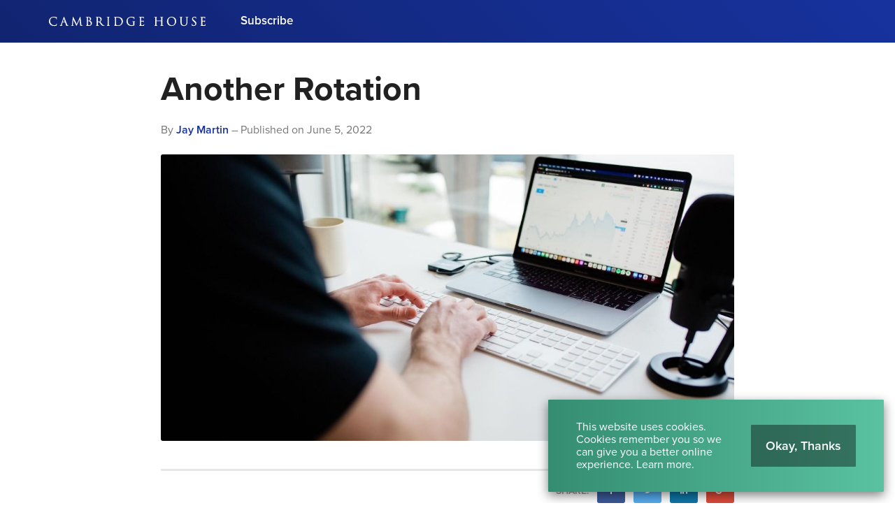

--- FILE ---
content_type: text/html; charset=utf-8
request_url: https://cambridgehouse.com/news/8839/another-rotation
body_size: 38309
content:
<!DOCTYPE html>
<html lang="en">
<head>
    <meta charset="utf-8">
	<meta name="language" content="en"/>
	<meta name="author" content="Cambridge House International">
	<meta name="description" content="Another Round in the Books



I recently completed another trip around the sun. I still haven&rsquo;t figured out the meaning of life.



I begin each...">
	<meta name="viewport" content="width=device-width, user-scalable=yes">

	<!-- Twitter -->
	<meta name="twitter:card" content="summary_large_image"/>
	<meta name="twitter:site" content="@Cambridge"/>
	<meta name="twitter:title" content="Another Rotation"/>
	<meta name="twitter:description" content="Another Round in the Books



I recently completed another trip around the sun. I still haven&rsquo;t figured out the meaning of life.



I begin each..."/>
	<meta name="twitter:image" content="https://d12gm142yrmloe.cloudfront.net/files/thumb/twitter_image/41937_629d0dcc36694.jpeg"/>
	<meta name="twitter:url" content="https://cambridgehouse.com/news/8839/another-rotation"/>

	<!-- Facebook -->
	<meta property="fb:app_id" content="296964293694871">
	<meta property="og:type" content="website"/>
	<meta property="og:url" content="https://cambridgehouse.com/news/8839/another-rotation"/>
	<meta property="og:site_name" content="Another Rotation">
	<meta property="og:title" content="Another Rotation"/>
	<meta property="og:description" content="Another Round in the Books



I recently completed another trip around the sun. I still haven&rsquo;t figured out the meaning of life.



I begin each..."/>
	<meta property="og:image" content="https://d12gm142yrmloe.cloudfront.net/files/thumb/og_image/41937_629d0dcc36694.jpeg"/>
	<meta property="og:image:width" content="1200"/>
	<meta property="og:image:height" content="630"/>

	<link rel="stylesheet" type="text/css" href="/assets/dc6d9952/A.default-53f28fb8caaff5196cf7417aa6c8c21b909776a5ec66248b86593c5046fd8b40.css.pagespeed.cf.-4bOpv9fDP.css"/>
<script type="text/javascript" src="//ajax.googleapis.com/ajax/libs/jquery/1/jquery.min.js"></script>
<script type="text/javascript" src="/assets/dc6d9952/core-1abec0425cf56c68e16e865af497b7b58c0fb933fcc56bd94b0cc8ae2f14b0e8.js"></script>
<script type="text/javascript" src="/assets/dc6d9952/1daa8b4e3527271ff2b7365a15fead20dcdfd8feaefbb190803d116a1fdd2d2e.js.pagespeed.jm.Bs3oozeaDm.js"></script>
<title>Another Rotation | Cambridge House International</title>

	<!-- Global site tag (gtag.js) - Google Ads: 706373122 -->
<script async src="https://www.googletagmanager.com/gtag/js?id=AW-706373122"></script>
<script>window.dataLayer=window.dataLayer||[];function gtag(){dataLayer.push(arguments);}gtag('js',new Date());gtag('config','AW-706373122');</script>

<!-- Facebook Pixel Code -->
<script>!function(f,b,e,v,n,t,s){if(f.fbq)return;n=f.fbq=function(){n.callMethod?n.callMethod.apply(n,arguments):n.queue.push(arguments)};if(!f._fbq)f._fbq=n;n.push=n;n.loaded=!0;n.version='2.0';n.queue=[];t=b.createElement(e);t.async=!0;t.src=v;s=b.getElementsByTagName(e)[0];s.parentNode.insertBefore(t,s)}(window,document,'script','https://connect.facebook.net/en_US/fbevents.js');fbq('init','970084160006185');fbq('track','PageView');</script>
<noscript><img height="1" width="1" style="display:none" src="https://www.facebook.com/tr?id=970084160006185&ev=PageView&noscript=1"/></noscript>
<!-- End Facebook Pixel Code -->

	<!-- Google Tag Manager -->
	<script>(function(w,d,s,l,i){w[l]=w[l]||[];w[l].push({'gtm.start':new Date().getTime(),event:'gtm.js'});var f=d.getElementsByTagName(s)[0],j=d.createElement(s),dl=l!='dataLayer'?'&l='+l:'';j.async=true;j.src='https://www.googletagmanager.com/gtm.js?id='+i+dl;f.parentNode.insertBefore(j,f);})(window,document,'script','dataLayer','GTM-W4MB9ZT');</script>
	<!-- End Google Tag Manager -->

	
	<!--[if lt IE 9]>
      <script src="https://raw.githubusercontent.com/aFarkas/html5shiv/master/dist/html5shiv.min.js"></script>
    <![endif]-->
	
	<link rel="canonical" href="https://cambridgehouse.com/news/8839/another-rotation"/>
	
	 
    <link rel="apple-touch-icon" sizes="180x180" href="/themes/frontend/images/favicons/xapple-touch-icon.png.pagespeed.ic.kuyAkr63tT.webp">
	<link rel="icon" type="image/png" sizes="32x32" href="/themes/frontend/images/favicons/xfavicon-32x32.png.pagespeed.ic.hjtUq0XkKs.webp">
	<link rel="icon" type="image/png" sizes="16x16" href="/themes/frontend/images/favicons/xfavicon-16x16.png.pagespeed.ic.kJY4cHuzgj.webp">
	<link rel="manifest" href="/themes/frontend/images/favicons/manifest.json">
	<link rel="mask-icon" href="/themes/frontend/images/favicons/safari-pinned-tab.svg" color="#17329e">
	<link rel="shortcut icon" href="/themes/frontend/images/favicons/favicon.ico">
	<meta name="msapplication-config" content="/themes/frontend/images/favicons/browserconfig.xml">
	<meta name="theme-color" content="#ffffff">


		

			<script src="https://use.typekit.net/rzc6dph.js"></script>
		<script>try{Typekit.load({async:true});}catch(e){}</script>

			
	<!-- Hotjar Tracking Code for http://cambridgehouse.com/ -->
  <script>(function(h,o,t,j,a,r){h.hj=h.hj||function(){(h.hj.q=h.hj.q||[]).push(arguments)};h._hjSettings={hjid:965757,hjsv:6};a=o.getElementsByTagName('head')[0];r=o.createElement('script');r.async=1;r.src=t+h._hjSettings.hjid+j+h._hjSettings.hjsv;a.appendChild(r);})(window,document,'https://static.hotjar.com/c/hotjar-','.js?sv=');</script>
  <!-- End Hotjar -->
  
</head>

<body class="section-post page-view "><script type="text/javascript" src="/assets/dc6d9952/e3b0c44298fc1c149afbf4c8996fb92427ae41e4649b934ca495991b7852b855.js"></script>


	<!-- Google Tag Manager (noscript) -->
	<noscript><iframe src="https://www.googletagmanager.com/ns.html?id=GTM-W4MB9ZT" height="0" width="0" style="display:none;visibility:hidden"></iframe></noscript>
	<!-- End Google Tag Manager (noscript) -->

	<div class="page-container">
		

<header id="header" class="">
	<div class="inner container">
		<div id="brand" class="">
			<div class="inner">
				<a href="/" class="logo">
					<?xml version="1.0" encoding="UTF-8"?>
<svg width="224px" height="30px" viewBox="0 0 224 30" version="1.1" xmlns="http://www.w3.org/2000/svg" xmlns:xlink="http://www.w3.org/1999/xlink">
    <title>Artboard</title>
    <g id="Artboard" stroke="none" stroke-width="1" fill="none" fill-rule="evenodd">
        <g id="CH-logo-2019-black" transform="translate(0.000000, 8.000000)" fill="#253C95">
            <path d="M11.1361593,9.66901128 C10.8932077,9.66901128 10.8513656,9.89888255 10.8260226,10.0384552 C10.7816536,10.3049662 10.5775713,11.0011944 10.2612661,11.3325123 C9.86974917,11.7338394 9.26701526,12.1052157 7.5227286,12.1052157 C5.91756868,12.1052157 4.44202256,11.4751321 3.36765494,10.3310524 C2.3516284,9.24895554 1.76888653,7.76857863 1.76888653,6.26954745 C1.76888653,4.88838752 1.93826145,3.31407034 3.19530723,2.10875116 C3.488499,1.82388321 4.38078301,0.957165229 6.85236364,0.957165229 C8.31430922,0.957165229 9.52215528,1.42173855 10.0264154,1.85398275 C10.4057439,2.17489582 10.6605123,2.79947976 10.6605123,3.40823358 C10.6605123,3.5922495 10.6605123,3.90023092 10.9399549,3.90023092 C11.2032701,3.90023092 11.2234107,3.59841805 11.2353762,3.41811812 C11.2425109,3.31161778 11.2463756,3.09973192 11.2512807,2.83158593 C11.2577465,2.48027605 11.2656987,2.04312674 11.284576,1.73239549 C11.3042707,1.37803849 11.3299854,1.16771334 11.3470046,1.0285866 C11.3587472,0.932193762 11.3665508,0.868501659 11.3665508,0.808525547 C11.3665508,0.558142004 11.194426,0.496159257 11.0906755,0.481369608 C10.917436,0.457958859 10.7522973,0.437223623 10.5902057,0.416859987 C10.1860544,0.366173855 9.80427339,0.318237558 9.36444857,0.237154612 C8.38848042,0.0578951559 7.36256934,0.0385719973 6.96681619,0.0385719973 C4.74695687,0.0385719973 3.0813006,0.62510418 1.87486662,1.83161248 C0.492517585,3.21388719 0,5.0980438 0,6.40035036 C0,8.47833311 0.682256138,10.1439151 2.02766821,11.3506463 C3.3970856,12.5813829 5.14315594,13.1546118 7.5227286,13.1546118 C8.5048653,13.1546118 9.80821234,13.0530166 10.526142,12.7657704 C10.8613245,12.6167591 10.9228613,12.5480876 11.0335236,12.1976695 C11.2005946,11.62942 11.3992515,10.1889529 11.3992515,10.0628321 C11.3992515,9.69732714 11.1978447,9.66901128 11.1361593,9.66901128" id="Fill-1"></path>
            <path d="M22.7386012,7.21645654 L19.8382694,7.21645654 L21.2329555,2.93726875 L22.7386012,7.21645654 Z M27.7152807,12.3995222 C27.6403663,12.3995222 27.3763822,12.3929821 27.118418,12.3071427 C26.7772157,12.209635 26.354856,11.9281858 25.8094227,10.5797266 C25.0978845,8.80667817 23.5906782,4.87025348 22.690219,2.51825348 C22.3304366,1.57862774 22.0704658,0.899715992 22.0003822,0.722165893 C21.8084141,0.226006636 21.7156629,0.0385719973 21.5020677,0.0385719973 C21.2891413,0.0385719973 21.2008494,0.229202389 21.002787,0.773818182 L17.2909569,10.928138 C16.9855766,11.7764247 16.6827233,12.2839549 16.0388905,12.3679363 C15.9216138,12.3825773 15.7731971,12.3995222 15.6649874,12.3995222 C15.3242309,12.3995222 15.2874426,12.5720929 15.2874426,12.6462641 C15.2874426,12.9257067 15.6211387,12.9257067 15.7467392,12.9257067 C16.2674983,12.9257067 16.8432541,12.9034851 17.2242177,12.8887697 C17.3998354,12.8820066 17.5385906,12.8766556 17.5943305,12.8766556 C17.663002,12.8766556 17.8134253,12.8846821 17.9876311,12.8939721 C18.2527299,12.9080929 18.5826357,12.9257067 18.8206078,12.9257067 C19.2204486,12.9257067 19.2635541,12.7303198 19.2635541,12.6462641 C19.2635541,12.4825375 19.1420411,12.3995222 18.9023597,12.3995222 L18.7552064,12.3995222 C18.6030737,12.3995222 18.3152329,12.3315196 18.3152329,12.0740013 C18.3152329,11.7982747 18.3954983,11.4173855 18.5363344,11.0261659 L19.5158699,8.13638752 C19.5264234,8.11089582 19.5343756,8.10316656 19.5342269,8.10272064 C19.5348958,8.102572 19.5366795,8.10227472 19.5400239,8.10227472 L23.0554267,8.10227472 C23.057582,8.10227472 23.0594399,8.10234904 23.0610007,8.10242336 C23.0624871,8.10487591 23.0642707,8.10799735 23.066426,8.11201062 L24.5839628,12.1261739 C24.6324194,12.2554904 24.6124273,12.3231958 24.6015023,12.3463092 C24.5928069,12.3649635 24.583071,12.3717266 24.5795036,12.3736589 C24.3833736,12.4271692 24.3619695,12.5701606 24.3619695,12.6298394 C24.3619695,12.8611971 24.6075222,12.8734599 24.9183278,12.8889927 L24.9967352,12.8928573 C25.7256642,12.9141128 26.6389064,12.9257067 27.5680531,12.9257067 C27.9612794,12.9257067 28.0437744,12.7737226 28.0437744,12.6462641 C28.0437744,12.5720929 28.0117425,12.3995222 27.7152807,12.3995222 L27.7152807,12.3995222 Z" id="Fill-4"></path>
            <path d="M47.9732342,12.3995222 C47.8185003,12.3995222 47.4561911,12.3995222 47.0055156,12.2596523 C46.4287193,12.0718461 46.2997744,11.3312488 46.2243397,10.6517425 L45.1289396,0.613138686 C45.1062721,0.398205707 45.0685176,0.0385719973 44.7849131,0.0385719973 C44.559278,0.0385719973 44.4581287,0.26613935 44.40499,0.385794293 L39.7300491,10.371854 L34.8647007,0.370930325 C34.7861447,0.198285335 34.6856642,0.0385719973 34.4841088,0.0385719973 C34.3077478,0.0385719973 34.1821473,0.215676178 34.156507,0.497868613 L32.9794293,11.1240451 L32.9638965,11.2544021 C32.8864552,11.9099031 32.8242495,12.2841035 32.4438062,12.3533696 C32.2130431,12.3995222 32.1112993,12.3995222 31.982503,12.3995222 C31.8016085,12.3995222 31.6703597,12.5032727 31.6703597,12.6462641 C31.6703597,12.9257067 31.9802734,12.9257067 32.0969555,12.9257067 C32.3802628,12.9257067 32.8006901,12.9058633 33.1076311,12.8913709 C33.2752223,12.883493 33.4199973,12.8766556 33.4703119,12.8766556 C33.5085866,12.8766556 33.6243769,12.8817094 33.77101,12.8881752 C34.1106516,12.9031135 34.6237558,12.9257067 35.0400212,12.9257067 C35.3013298,12.9257067 35.4338421,12.8261924 35.4338421,12.6298394 C35.4338421,12.5151639 35.3373749,12.3995222 35.1217731,12.3995222 C35.026495,12.3995222 34.828284,12.3995222 34.5622933,12.3370192 C34.363562,12.2972581 34.2403397,12.2092634 34.2403397,11.8941473 C34.2403397,11.6476284 34.2531228,11.4446609 34.2679867,11.2096616 L34.2724459,11.1385375 L34.8929423,4.0110418 C35.4473683,5.23181951 36.74529,8.01777306 36.8691068,8.26540677 L36.9248467,8.37733245 C38.1420571,10.8211175 38.6075965,11.7298261 38.7835859,12.0615899 L38.8175501,12.1258766 C39.1444831,12.745704 39.2221473,12.8929317 39.4219934,12.8929317 C39.6451015,12.8929317 39.7165229,12.7421367 39.9820677,12.1809476 C40.0160319,12.1093033 40.0536377,12.029781 40.0959257,11.9411175 L43.9183437,3.83401194 L44.6535156,11.8287459 C44.6637717,11.9211997 44.6942429,12.195217 44.6632515,12.2699827 C44.5814997,12.3034267 44.4726954,12.3576058 44.4726954,12.5153869 C44.4726954,12.775432 44.801858,12.8040451 45.0671798,12.8270843 C45.6796496,12.8768042 47.5544419,12.9257067 47.9078328,12.9257067 C48.025704,12.9257067 48.3017279,12.9257067 48.3017279,12.6462641 C48.3017279,12.6050166 48.2858978,12.3995222 47.9732342,12.3995222" id="Fill-5"></path>
            <path d="M55.8063225,6.35285999 C56.6361778,6.35345455 56.9185189,6.36995355 57.0126078,6.38429728 L57.0203371,6.38533776 C57.3948348,6.43208494 57.7821155,6.48054147 58.3039151,6.83341208 C59.6772714,7.77876045 59.8255395,9.34965893 59.8255395,9.98115461 C59.8255395,10.2035939 59.7649688,12.1542668 57.6687034,12.1542668 C57.5191719,12.1542668 56.7501845,12.1431931 56.2946038,11.9237266 C55.8915674,11.7287113 55.8723928,11.5972395 55.8263145,10.8381367 L55.8223013,10.772438 C55.8063225,10.5320876 55.8063225,8.47788719 55.8063225,7.25056934 L55.8063225,6.35285999 Z M56.6386304,1.02256669 C57.6338474,1.02256669 58.69729,1.72228799 58.69729,3.68618978 C58.69729,4.27264764 58.4961062,4.83889051 58.1454652,5.23969741 C57.8546516,5.57205574 57.7003636,5.61404645 56.7695076,5.61404645 C56.209136,5.61404645 55.922633,5.57138686 55.8136802,5.5535501 C55.8115249,5.55250962 55.8096669,5.5516921 55.8080319,5.55087459 C55.8072143,5.54440876 55.8063225,5.53378102 55.8063225,5.51743066 L55.8063225,1.13553285 C55.8063225,1.13181685 55.8064711,1.12884406 55.8066198,1.12668879 C55.8153152,1.12170936 55.8379084,1.11145322 55.889858,1.09985932 C56.1181685,1.04278169 56.4358859,1.02256669 56.6386304,1.02256669 Z M58.8197691,5.74648441 C59.5418607,4.98745587 60.2372714,4.1724645 60.2372714,2.86867153 C60.2372714,1.9025136 59.5171865,0.267477107 56.8185587,0.267477107 C56.3788825,0.267477107 55.9713125,0.284422031 55.6438593,0.298022561 C55.4045494,0.3079071 55.197866,0.316528202 55.0362946,0.316528202 C55.0163769,0.316528202 54.9387127,0.313406768 54.8222535,0.308947578 C54.4720584,0.295495687 53.7433524,0.267477107 53.1887034,0.267477107 C53.1886291,0.267477107 53.1884804,0.267477107 53.1884061,0.267477107 C53.0697916,0.267477107 52.989006,0.280780358 52.9265773,0.310508295 C52.8310763,0.355992037 52.7784579,0.439973457 52.7784579,0.546919708 C52.7784579,0.639076311 52.825428,0.793661579 53.1396523,0.793661579 C53.2022296,0.793661579 53.4645043,0.809937624 53.5829701,0.839442601 C54.0164035,0.931376244 54.1367273,1.09487989 54.1684618,1.63533378 C54.2009396,2.1538633 54.2009396,2.61249104 54.2009396,5.15772263 L54.2009396,8.03538686 C54.2009396,9.56600398 54.2009396,10.887931 54.1205999,11.5631267 C54.0497731,12.0767512 53.9839257,12.3127167 53.7777624,12.3539642 C53.6304605,12.3867392 53.5294599,12.3995222 53.4176085,12.3995222 C53.0749197,12.3995222 53.0237133,12.5643636 53.0237133,12.6626145 C53.0237133,12.8371175 53.1617253,12.9257067 53.4339589,12.9257067 C53.7299748,12.9257067 54.0086742,12.9127007 54.2781579,12.9001407 C54.5382774,12.8881009 54.7840531,12.8766556 55.0362946,12.8766556 C55.0920345,12.8766556 55.544791,12.8923371 56.0285388,12.9256324 C56.2480796,12.9331387 56.4782482,12.9442867 56.6796549,12.9540226 C56.9206742,12.9656165 57.1110073,12.9747578 57.2108932,12.9747578 C58.540921,12.9747578 59.6601778,12.5707551 60.4475965,11.8065985 C61.1347578,11.1397266 61.5289502,10.2120664 61.5289502,9.26166423 C61.5289502,8.36841407 61.1823225,7.53692369 60.5266729,6.85719443 C60.0665587,6.38020969 59.4544605,5.98341606 58.8197691,5.74648441 L58.8197691,5.74648441 Z" id="Fill-6"></path>
            <path d="M69.9330378,1.23363504 C69.9330378,1.19937359 69.942848,1.18755674 69.9647724,1.17782084 C70.12129,1.13330325 70.5502641,1.08796815 71.0106755,1.08796815 C72.6887432,1.08796815 73.6905747,2.25486397 73.6905747,4.20940146 C73.6905747,5.30881486 73.341866,6.20429463 72.7569688,6.60539881 C72.3910179,6.85994426 71.9303092,6.88937492 71.6155647,6.88937492 C70.849996,6.88937492 70.1680372,6.76466622 69.9752515,6.64902455 C69.9389091,6.62717452 69.9330378,6.61082415 69.9330378,6.58020438 L69.9330378,1.23363504 Z M79.2673125,12.3995222 C79.1729263,12.3995222 78.9521964,12.3995222 78.6534307,12.3523291 C78.2298076,12.2845494 77.5705906,12.0933988 76.7434107,11.2203636 C75.9154877,10.3352143 74.950073,9.09630259 73.8325999,7.66178102 C73.7023915,7.4946357 73.5699536,7.32466622 73.4352117,7.15187259 C74.7486662,5.90998806 75.3610617,4.70191904 75.3610617,3.35918248 C75.3610617,2.184929 74.6134041,1.3331493 74.1712011,1.01468879 C73.2526821,0.356214997 72.0993869,0.267477107 71.092353,0.267477107 C70.7724804,0.267477107 70.1589701,0.286948905 69.7110445,0.301143995 C69.4518169,0.309393497 69.2278169,0.316528202 69.16301,0.316528202 C69.1430922,0.316528202 69.065428,0.313406768 68.9489688,0.308947578 C68.5987737,0.295495687 67.8700677,0.267477107 67.3154187,0.267477107 C67.3153444,0.267477107 67.3151958,0.267477107 67.3151214,0.267477107 C67.196507,0.267477107 67.1157213,0.280780358 67.0532926,0.310508295 C66.9577916,0.355992037 66.9051732,0.439973457 66.9051732,0.546919708 C66.9051732,0.687532847 67.0253484,0.793661579 67.1846158,0.793661579 C67.3241141,0.793661579 67.5895103,0.809491705 67.7096855,0.839442601 C68.1431188,0.931376244 68.2634426,1.09487989 68.2952515,1.63533378 C68.3276549,2.1538633 68.3276549,2.61249104 68.3276549,5.15772263 L68.3276549,8.03538686 C68.3276549,9.56600398 68.3276549,10.887931 68.2473152,11.5631267 C68.1812449,12.0423411 68.1080398,12.2936908 67.8882017,12.3376881 C67.7136244,12.3763344 67.5423172,12.3995222 67.4298713,12.3995222 C67.2379031,12.3995222 67.1504287,12.5274267 67.1504287,12.6462641 C67.1504287,12.8316921 67.2884406,12.9257067 67.5606742,12.9257067 C67.978649,12.9257067 68.769635,12.8909993 69.0296058,12.8797027 C69.0698129,12.8778447 69.0950073,12.8768042 69.0976085,12.8766556 C69.1160398,12.8766556 69.1838938,12.8792568 69.2880902,12.8832701 C69.6538182,12.8970192 70.4149277,12.9257067 71.1087034,12.9257067 C71.4789648,12.9257067 71.5189489,12.7303198 71.5189489,12.6462641 C71.5189489,12.5274267 71.4315488,12.3995222 71.2395806,12.3995222 C71.1048388,12.3995222 70.750779,12.367862 70.5233603,12.3353842 C70.1525786,12.2859615 70.0636178,12.0485839 70.0136749,11.5658766 C69.9330378,10.887931 69.9330378,9.56600398 69.9330378,8.03538686 L69.9330378,7.66140942 L71.9098713,7.69351559 C71.9521593,7.69351559 71.9659827,7.69752887 72.010649,7.74152621 C72.1482893,7.92085999 72.3652289,8.22007167 72.6157611,8.56588188 C72.9605309,9.04145455 73.3896536,9.63341208 73.7862986,10.1527591 L73.9945428,10.4273709 C74.8192701,11.515785 75.3640345,12.2349038 76.0418315,12.5972873 C76.5033577,12.8459615 76.9455607,12.9257067 77.8611812,12.9257067 L79.0220571,12.9257067 C79.2249502,12.9257067 79.5631055,12.9257067 79.5631055,12.6462641 C79.5631055,12.5101845 79.4308162,12.3995222 79.2673125,12.3995222 L79.2673125,12.3995222 Z" id="Fill-7"></path>
            <path d="M86.8375315,12.3995222 C86.7513205,12.3995222 86.4146516,12.3679363 86.1872329,12.3353842 C85.8163769,12.2859615 85.7271931,12.0485839 85.6773988,11.5658766 C85.5963902,10.887931 85.5963902,9.56600398 85.5963902,8.03538686 L85.5963902,5.15772263 C85.5963902,2.61249104 85.5963902,2.1538633 85.6290909,1.63451626 C85.6640212,1.02880956 85.8126609,0.89577704 86.1106835,0.840631719 C86.3039151,0.808376908 86.3923557,0.793661579 86.4941739,0.793661579 C86.6539615,0.793661579 86.7736165,0.687532847 86.7736165,0.546919708 C86.7736165,0.361491705 86.6361248,0.267477107 86.3633709,0.267477107 C86.0125813,0.267477107 85.397213,0.292002654 85.0293298,0.306643663 C84.8970405,0.311920372 84.7818447,0.316528202 84.7610352,0.316528202 C84.7409688,0.316528202 84.6324618,0.312217651 84.5068613,0.307238222 C84.1553285,0.293340411 83.5013139,0.267477107 83.1096483,0.267477107 C82.9907366,0.267477107 82.9104711,0.280780358 82.8480425,0.310508295 C82.7521699,0.355992037 82.6994028,0.439973457 82.6994028,0.546919708 C82.6994028,0.687532847 82.8198009,0.793661579 82.9788454,0.793661579 C83.071002,0.793661579 83.2724088,0.806295952 83.453006,0.855347047 C83.6611015,0.902614466 83.8580491,1.02962707 83.8937226,1.63525946 C83.9256802,2.1538633 83.9256802,2.61249104 83.9256802,5.15772263 L83.9256802,8.03538686 C83.9256802,9.56600398 83.9256802,10.887931 83.8454147,11.5631267 C83.7718381,12.099716 83.6707631,12.3138315 83.4700995,12.3539642 C83.337067,12.3835435 83.168361,12.3995222 83.0769476,12.3995222 C82.7722362,12.3995222 82.7484539,12.5883689 82.7484539,12.6462641 C82.7484539,12.8316921 82.8866888,12.9257067 83.1586994,12.9257067 C83.5102322,12.9257067 84.1256005,12.9011812 84.4934837,12.8865401 C84.6257731,12.8811891 84.7402256,12.8766556 84.7610352,12.8766556 C84.7796151,12.8766556 84.8487326,12.8792568 84.9542668,12.8832701 C85.3243796,12.8970192 86.0950763,12.9257067 86.7884804,12.9257067 C87.1310949,12.9257067 87.1823756,12.7506092 87.1823756,12.6462641 C87.1823756,12.6050166 87.1660252,12.3995222 86.8375315,12.3995222" id="Fill-8"></path>
            <path d="M98.9041009,12.2196682 C97.0416457,12.2196682 96.4314798,11.8992011 96.244937,11.6268932 C96.1713603,11.5255209 96.1200796,11.1347472 96.0933245,10.4637877 C96.0777173,10.1656908 96.0606238,8.67201062 96.0606238,6.92356204 L96.0606238,4.89611679 C96.0606238,3.66188719 96.0606238,1.97155674 96.0769741,1.41348905 C96.0769741,1.28432117 96.0985269,1.26053882 96.1906835,1.21943995 C96.2813537,1.17514532 96.8305773,1.12066888 97.1873125,1.12066888 C99.305428,1.12066888 101.006609,1.42701526 102.426118,2.92218182 C102.996894,3.52090246 103.954877,4.83911347 103.954877,6.93991241 C103.954877,8.49654147 103.459164,9.98873524 102.690697,10.7426357 C101.752037,11.6812953 100.371918,12.2196682 98.9041009,12.2196682 Z M97.743225,0.266287989 C97.634718,0.266882548 97.5314134,0.267477107 97.432568,0.267477107 C96.7525415,0.267477107 96.0405574,0.291259456 95.6154479,0.305454545 C95.4229595,0.311846052 95.2832382,0.316528202 95.2252687,0.316528202 C95.2052024,0.316528202 95.1279098,0.313406768 95.0112276,0.308947578 C94.6611812,0.295495687 93.9321035,0.267477107 93.3776775,0.267477107 C93.2587658,0.267477107 93.1777571,0.280780358 93.1153285,0.310508295 C93.0201991,0.355992037 92.967432,0.439973457 92.967432,0.546919708 C92.967432,0.5880929 92.9830392,0.793661579 93.2959257,0.793661579 C93.435647,0.793661579 93.7009688,0.809491705 93.8206238,0.839442601 C94.2553948,0.931599204 94.3252555,1.09168414 94.357213,1.63525946 C94.3899137,2.1538633 94.3899137,2.61249104 94.3899137,5.15772263 L94.3899137,8.03538686 C94.3899137,9.56600398 94.3899137,10.887931 94.3096483,11.5631267 C94.2435036,12.0423411 94.169927,12.2936165 93.9506835,12.3376881 C93.8079894,12.3692741 93.6831321,12.3844353 93.5173988,12.3995965 C93.2275514,12.4028666 93.2126875,12.6053882 93.2126875,12.6462641 C93.2126875,12.8316921 93.3509224,12.9257067 93.622933,12.9257067 C93.7403583,12.9257067 93.885282,12.9184977 94.0383809,12.9109171 C94.2160053,12.902073 94.3995753,12.8929317 94.5786861,12.892783 C94.8938023,12.8777704 95.1531785,12.8766556 95.2252687,12.8766556 C95.2601991,12.8766556 95.4341075,12.8899589 95.653351,12.9068295 C95.8926609,12.9252608 96.2122362,12.9498607 96.5719443,12.9743862 C97.5076311,13.0397133 98.2760982,13.0727857 98.8550498,13.0727857 C100.962017,13.0727857 102.71225,12.4067313 103.916974,11.1462668 C105.065216,9.93641407 105.723689,8.21858527 105.723689,6.43305109 C105.723689,4.31434107 104.83854,2.94915992 104.096085,2.1766795 C102.224711,0.2427286 99.4191374,0.257889847 97.743225,0.266287989 L97.743225,0.266287989 Z" id="Fill-9"></path>
            <path d="M122.988188,6.49696616 C122.636656,6.49696616 122.021287,6.52149171 121.653404,6.53613271 C121.521115,6.54140942 121.406662,6.54601725 121.385853,6.54601725 C121.365786,6.54601725 121.28775,6.54297014 121.171812,6.53851095 C120.821765,6.52498474 120.092687,6.49696616 119.538261,6.49696616 C119.265508,6.49696616 119.128016,6.59098076 119.128016,6.77648308 C119.128016,6.91709622 119.247671,7.02315063 119.407459,7.02315063 C119.546437,7.02315063 119.811758,7.03905508 119.923981,7.06692502 C120.461314,7.21467286 120.550498,7.27702721 120.550498,8.60764964 L120.550498,11.387286 C120.550498,11.5998407 120.473205,11.7359947 120.29781,11.8307525 C119.91209,12.0530431 119.099774,12.1542668 118.508188,12.1542668 C116.896934,12.1542668 115.49006,11.5798487 114.327697,10.4467684 C113.743543,9.87963371 112.639894,8.22534837 112.639894,6.02429197 C112.639894,4.27272196 113.224048,2.7636576 114.202097,1.98798142 C115.367432,1.06767883 116.528308,0.940814864 117.608918,0.940814864 C119.000929,0.940814864 120.758593,1.33433842 121.32491,2.19533378 C121.592462,2.62311878 121.639283,3.11251493 121.646715,3.21210352 C121.662322,3.35323689 121.688334,3.58957399 121.909064,3.58957399 C122.204857,3.58957399 122.204857,3.26955275 122.204857,3.09757664 C122.204857,1.91566821 122.265056,1.35165494 122.297757,1.04865295 C122.310392,0.926694094 122.31931,0.846057067 122.31931,0.775824818 C122.31931,0.697045786 122.287352,0.510502986 121.98933,0.48077505 L121.980411,0.480106171 C121.551586,0.462938288 120.994187,0.394415395 120.680557,0.319723955 C120.626304,0.30820438 119.330909,0.0385719973 118.14848,0.0385719973 C116.874638,0.0385719973 115.219536,0.158226941 113.719761,1.09146118 C111.966556,2.1946649 110.920133,4.25265561 110.920133,6.59662906 C110.920133,8.83833842 111.995541,10.5682814 112.916364,11.3684088 C114.272701,12.5536616 116.115833,13.1546118 118.393736,13.1546118 C119.417863,13.1546118 120.884194,12.9567724 121.935076,12.3985561 C122.213033,12.2362415 122.221208,12.1113842 122.221208,11.387286 L122.221208,9.5559708 C122.221208,8.87527538 122.221208,8.38342668 122.253165,7.86400531 C122.288096,7.25837293 122.436735,7.12534041 122.736987,7.06974917 C122.92353,7.0387578 123.017173,7.02315063 123.118991,7.02315063 C123.278036,7.02315063 123.398434,6.91709622 123.398434,6.77648308 C123.398434,6.59098076 123.260199,6.49696616 122.988188,6.49696616" id="Fill-10"></path>
            <path d="M136.019429,10.4211281 C135.792754,10.4211281 135.751135,10.6509993 135.725866,10.7877478 C135.595063,11.4928202 135.424127,11.7487034 134.996045,11.8824048 C134.577624,12.0063703 134.061845,12.0233895 133.566875,12.0233895 C132.886848,12.0233895 132.497412,11.9827366 132.264791,11.886864 C131.956364,11.7635674 131.852316,11.5151904 131.818872,10.8242389 C131.806981,10.58099 131.812183,9.52601991 131.815899,8.75569476 C131.817386,8.45261845 131.818872,8.19138421 131.818872,8.03538686 L131.818872,6.63089051 C132.172634,6.63312011 133.68653,6.66500332 134.106437,6.71160186 C134.668295,6.7739562 134.78795,6.98703119 134.829569,7.1417651 L134.831798,7.1503862 C134.869701,7.26394691 134.889768,7.40597213 134.889768,7.56122628 C134.889768,7.90034771 135.032462,7.97154612 135.15286,7.97154612 C135.377306,7.97154612 135.404804,7.69611679 135.415209,7.58820438 C135.421155,7.51031719 135.424871,7.41570803 135.42933,7.30497147 C135.437505,7.08587658 135.44791,6.81319708 135.48061,6.47920372 C135.510338,6.1484061 135.553444,5.91898076 135.580942,5.76714532 C135.600265,5.66324618 135.612157,5.60052024 135.612157,5.55020571 C135.612157,5.28414068 135.420411,5.27068879 135.381765,5.27068879 C135.250962,5.27068879 135.172183,5.3658925 135.088945,5.46667021 L135.071108,5.4876284 C134.951453,5.63151161 134.797611,5.67989383 134.354665,5.7127432 C134.087113,5.73600531 132.880159,5.74455209 131.818872,5.74477505 C131.818872,5.74024154 131.818872,5.73533643 131.818872,5.73005972 L131.818872,1.21728467 C131.818872,1.21185932 131.818872,1.20702853 131.818872,1.20256934 C132.167432,1.20442734 133.74004,1.22100066 133.994957,1.25087724 C134.759708,1.32036629 134.96706,1.50111214 135.042867,1.75104977 L135.045839,1.76004247 C135.091175,1.88073789 135.118673,2.06289582 135.118673,2.24735766 C135.118673,2.57332449 135.314134,2.60855209 135.398115,2.60855209 C135.486556,2.60855209 135.641141,2.5550418 135.676815,2.19332714 C135.699854,1.89515594 135.715461,1.64878567 135.727352,1.45079761 C135.732555,1.36399204 135.737757,1.28446981 135.742216,1.21148772 C135.762283,0.936801593 135.805388,0.764825481 135.836603,0.63937359 C135.858155,0.554574652 135.873762,0.493409423 135.873762,0.432467153 C135.873762,0.158003981 135.709516,0.136674187 135.659721,0.136674187 C135.57574,0.136674187 135.521486,0.163800929 135.412979,0.217757133 C135.401831,0.223479761 135.284406,0.274686131 134.721062,0.300326476 C134.352435,0.316305242 131.121009,0.316528202 130.990206,0.316676841 C129.95716,0.267477107 129.520902,0.267477107 129.135926,0.267477107 C128.863915,0.267477107 128.72568,0.361491705 128.72568,0.546919708 C128.72568,0.743644326 128.947153,0.775230259 129.070524,0.792769741 C129.123291,0.798641009 129.184234,0.80250564 129.245919,0.806444592 C129.346994,0.812761778 129.460703,0.819970803 129.520159,0.836990046 L129.529821,0.839442601 C129.963106,0.931376244 130.083504,1.09487989 130.115461,1.63533378 C130.148162,2.1538633 130.148162,2.61249104 130.148162,5.15772263 L130.148162,8.03538686 C130.148162,9.49146118 130.131068,10.3300119 130.115461,10.9581632 C130.081274,12.2497678 129.836762,12.3078115 129.634612,12.3561938 C129.563265,12.3764088 129.49935,12.3817598 129.401991,12.3897863 C129.366317,12.3927591 129.327671,12.3959549 129.284565,12.4002654 L129.274904,12.4015289 C129.023703,12.4433709 128.970936,12.5577492 128.970936,12.6462641 C128.970936,12.8315435 129.108427,12.9255581 129.374492,12.9255581 C129.375236,12.9255581 129.375236,12.9255581 129.375236,12.9255581 C129.622721,12.9355912 129.857571,12.9180518 130.084247,12.9014784 C130.258898,12.8886954 130.424632,12.8766556 130.591108,12.8766556 C131.025879,12.8766556 131.517133,12.8920398 131.992037,12.9069038 C132.210537,12.9138155 132.425322,12.9205786 132.631188,12.9256324 C132.797664,12.9299429 132.958195,12.9353683 133.125415,12.9410166 C133.595116,12.9568467 134.127246,12.9747578 135.022057,12.9747578 C135.66418,12.9747578 135.904234,12.9747578 136.049157,12.4353444 C136.130909,12.0945879 136.266171,10.9663384 136.266171,10.8149489 C136.266171,10.697152 136.266171,10.4211281 136.019429,10.4211281" id="Fill-11"></path>
            <path d="M163.454599,12.3995222 C163.32008,12.3995222 162.966317,12.367862 162.738898,12.3353842 C162.368042,12.2859615 162.278859,12.0485839 162.229064,11.5658766 C162.148056,10.887931 162.148056,9.56600398 162.148056,8.03538686 L162.148056,5.15772263 C162.148056,2.61249104 162.148056,2.1538633 162.180756,1.63451626 C162.215687,1.02880956 162.364326,0.89577704 162.662349,0.840631719 C162.855581,0.808376908 162.944021,0.793661579 163.045839,0.793661579 C163.205627,0.793661579 163.325282,0.687532847 163.325282,0.546919708 C163.325282,0.361491705 163.18779,0.267477107 162.915036,0.267477107 C162.564247,0.267477107 161.948879,0.292002654 161.580995,0.306643663 C161.448706,0.311920372 161.33351,0.316528202 161.312701,0.316528202 C161.293378,0.316528202 161.215342,0.313406768 161.09866,0.308947578 C160.748613,0.295495687 160.020279,0.267477107 159.465109,0.267477107 C159.346198,0.267477107 159.265932,0.280780358 159.203504,0.310508295 C159.107631,0.355992037 159.054864,0.439973457 159.054864,0.546919708 C159.054864,0.687532847 159.175262,0.793661579 159.334307,0.793661579 C159.474028,0.793661579 159.73935,0.809491705 159.859748,0.839442601 C160.293033,0.931376244 160.413431,1.09487989 160.445388,1.63525946 C160.477346,2.1538633 160.477346,2.61249104 160.477346,5.15772263 L160.477346,5.4505428 L153.645866,5.45039416 L153.645866,5.15772263 C153.645866,2.61249104 153.645866,2.1538633 153.678567,1.63451626 C153.713497,1.02880956 153.862137,0.89577704 154.160159,0.840631719 C154.353391,0.808376908 154.441831,0.793661579 154.54365,0.793661579 C154.703437,0.793661579 154.823092,0.687532847 154.823092,0.546919708 C154.823092,0.361491705 154.685601,0.267477107 154.412847,0.267477107 C154.062057,0.267477107 153.446689,0.292002654 153.078806,0.306643663 C152.946516,0.311920372 152.831321,0.316528202 152.810511,0.316528202 C152.791188,0.316528202 152.713152,0.313406768 152.59647,0.308947578 C152.246423,0.295495687 151.518089,0.267477107 150.96292,0.267477107 C150.844008,0.267477107 150.763743,0.280780358 150.701314,0.310508295 C150.605441,0.355992037 150.552674,0.439973457 150.552674,0.546919708 C150.552674,0.687532847 150.673072,0.793661579 150.832117,0.793661579 C150.971838,0.793661579 151.23716,0.809491705 151.357558,0.839442601 C151.790843,0.931376244 151.911241,1.09487989 151.943198,1.63533378 C151.975156,2.1538633 151.975156,2.61249104 151.975156,5.15772263 L151.975156,8.03538686 C151.975156,9.56600398 151.975156,10.887931 151.894891,11.5631267 C151.828746,12.0423411 151.755912,12.2936165 151.535926,12.3376881 C151.361274,12.3763344 151.190338,12.3995222 151.077372,12.3995222 C150.885627,12.3995222 150.79793,12.5274267 150.79793,12.6462641 C150.79793,12.8316921 150.936165,12.9257067 151.208175,12.9257067 C151.559708,12.9257067 152.175076,12.9011812 152.54296,12.8865401 C152.675249,12.8811891 152.789701,12.8766556 152.810511,12.8766556 C152.829091,12.8766556 152.896722,12.8792568 153.001513,12.8832701 C153.367167,12.8970192 154.128202,12.9257067 154.821606,12.9257067 C155.192462,12.9257067 155.231851,12.7303198 155.231851,12.6462641 C155.231851,12.5274267 155.144897,12.3995222 154.952409,12.3995222 C154.81789,12.3995222 154.464127,12.367862 154.236709,12.3353842 C153.865853,12.2859615 153.776669,12.0485839 153.726875,11.5658766 C153.645866,10.887931 153.645866,9.56600398 153.645866,8.03538686 L153.645866,6.36913603 L160.477346,6.36913603 L160.477346,8.03538686 C160.477346,9.56600398 160.477346,10.887931 160.39708,11.5631267 C160.330936,12.0423411 160.258102,12.2936165 160.038115,12.3376881 C159.863464,12.3763344 159.692528,12.3995222 159.579562,12.3995222 C159.387817,12.3995222 159.300119,12.5274267 159.300119,12.6462641 C159.300119,12.8316921 159.438354,12.9257067 159.710365,12.9257067 C160.061898,12.9257067 160.677266,12.9011812 161.045149,12.8865401 C161.177439,12.8811891 161.291891,12.8766556 161.312701,12.8766556 C161.331281,12.8766556 161.398912,12.8792568 161.503703,12.8832701 C161.869356,12.8970192 162.630392,12.9257067 163.323796,12.9257067 C163.694652,12.9257067 163.734041,12.7303198 163.734041,12.6462641 C163.734041,12.5274267 163.647087,12.3995222 163.454599,12.3995222" id="Fill-12"></path>
            <path d="M175.733723,12.2360186 C174.326848,12.2360186 173.045574,11.649635 172.126981,10.5850776 C171.160823,9.46596948 170.650246,7.9227923 170.650246,6.12239416 C170.650246,4.4620146 171.107313,3.10307631 171.973139,2.19236098 C172.780995,1.34147313 173.923291,0.891763769 175.275912,0.891763769 C177.598407,0.891763769 180.097784,2.73326078 180.097784,6.77648308 C180.097784,11.9727777 176.4628,12.2360186 175.733723,12.2360186 Z M180.083663,1.71500464 C178.910896,0.633948242 177.243902,0.0385719973 175.390365,0.0385719973 C172.775793,0.0385719973 171.212847,1.26603849 170.362628,2.2958142 C169.383835,3.48076974 168.799681,5.08243663 168.799681,6.58020438 C168.799681,8.21286264 169.356337,9.8207724 170.326211,10.9915328 C171.498235,12.4066569 173.215766,13.1546118 175.292263,13.1546118 C177.198567,13.1546118 178.920557,12.4381685 180.140146,11.1373484 C181.316629,9.88275514 181.964698,8.17139217 181.964698,6.31867286 C181.964698,4.4410564 181.314399,2.84912541 180.083663,1.71500464 L180.083663,1.71500464 Z" id="Fill-13"></path>
            <path d="M198.820438,0.267477107 C198.485999,0.267477107 198.029675,0.289698739 197.727936,0.304488388 C197.594904,0.310954214 197.480451,0.316528202 197.447007,0.316528202 C197.420995,0.316528202 197.339987,0.312960849 197.221075,0.30798142 C196.883663,0.29386065 196.25566,0.267477107 195.713869,0.267477107 C195.713869,0.267477107 195.713869,0.267477107 195.713125,0.267477107 C195.594957,0.267477107 195.513948,0.280780358 195.45152,0.310508295 C195.35639,0.355992037 195.303623,0.439973457 195.303623,0.546919708 C195.303623,0.687532847 195.423278,0.793661579 195.583066,0.793661579 C195.722044,0.793661579 195.988109,0.809491705 196.107764,0.839442601 C196.541048,0.931376244 196.661447,1.09487989 196.693404,1.63525946 C196.726105,2.1538633 196.726105,2.61249104 196.726105,5.15772263 L196.726105,7.20151825 C196.726105,9.14892104 196.451865,10.3190869 195.811971,11.1120053 C195.231533,11.8053351 194.29213,12.2360186 193.359416,12.2360186 C192.439336,12.2360186 191.75708,12.0954054 190.993072,11.3778474 C190.408918,10.8212661 189.812873,9.91909754 189.812873,7.44677372 L189.812873,5.15772263 C189.812873,2.61249104 189.812873,2.1538633 189.844831,1.63451626 C189.880504,1.0184791 190.033603,0.884034506 190.327167,0.840557399 C190.520398,0.808302588 190.608839,0.793661579 190.710657,0.793661579 C190.869701,0.793661579 190.9901,0.687532847 190.9901,0.546919708 C190.9901,0.361491705 190.851865,0.267477107 190.579854,0.267477107 C190.259536,0.267477107 189.743756,0.287766423 189.366211,0.302556072 C189.175209,0.310062376 189.010219,0.316528202 188.961168,0.316528202 C188.918062,0.316528202 188.786516,0.311623092 188.619297,0.305454545 C188.235063,0.291259456 187.592196,0.267477107 187.080876,0.267477107 C187.080876,0.267477107 187.080876,0.267477107 187.080133,0.267477107 C186.961964,0.267477107 186.880956,0.280780358 186.818527,0.310508295 C186.722654,0.355992037 186.67063,0.439899137 186.67063,0.546919708 C186.67063,0.687532847 186.790285,0.793661579 186.950073,0.793661579 C187.089051,0.793661579 187.355116,0.809491705 187.474771,0.839442601 C187.908056,0.931376244 188.028454,1.09487989 188.060411,1.63533378 C188.093112,2.1538633 188.093112,2.61249104 188.093112,5.15772263 L188.093112,7.54487591 C188.093112,10.2032223 188.87793,11.2966901 189.561672,11.9531573 C190.669781,12.9984658 192.211918,13.1546118 193.032409,13.1546118 C193.918301,13.1546118 195.241194,13.0252953 196.498686,11.9072276 C197.222561,11.2649555 198.053457,10.1163424 198.053457,6.90721168 L198.053457,5.15772263 C198.053457,2.61249104 198.053457,2.1538633 198.086158,1.63451626 C198.116629,1.09696085 198.225136,0.917850033 198.570723,0.84003716 C198.761725,0.808228268 198.849423,0.793661579 198.951241,0.793661579 C199.110285,0.793661579 199.230683,0.687532847 199.230683,0.546919708 C199.230683,0.361491705 199.092449,0.267477107 198.820438,0.267477107" id="Fill-14"></path>
            <path d="M208.395063,5.64578102 L207.937253,5.28585003 C206.415926,4.09747578 205.998991,3.53219907 205.998991,2.65611679 C205.998991,1.61058527 206.748135,0.908114134 207.861447,0.908114134 C209.199947,0.908114134 209.645866,1.45993895 209.775182,1.69716788 C209.859164,1.85182747 209.955036,2.27322097 209.970644,2.46206768 C209.984764,2.57325017 210.013749,2.80475647 210.249343,2.80475647 C210.511692,2.80475647 210.511692,2.45039947 210.511692,2.28005839 C210.511692,1.41118514 210.552568,0.894810883 210.569662,0.674378235 C210.574864,0.607118779 210.577837,0.570107498 210.577837,0.546919708 C210.577837,0.426893165 210.523583,0.283827472 210.265693,0.283827472 C210.15347,0.283827472 210.039018,0.271639018 209.727618,0.206163238 C209.251228,0.0917850033 208.757001,0.0385719973 208.172847,0.0385719973 C206.05919,0.0385719973 204.639681,1.28105109 204.639681,3.13027737 C204.639681,4.25495952 205.009794,5.30829463 206.818739,6.79313072 L207.554506,7.39787127 C208.988135,8.58156337 209.380544,9.18949967 209.380544,10.2264101 C209.380544,11.556438 208.279124,12.2522946 207.191082,12.2522946 C205.422269,12.2522946 205.011281,11.1693059 204.916894,10.7021314 C204.870816,10.4886105 204.870816,10.2717452 204.870816,10.1282336 C204.870816,10.0383809 204.870816,9.79973988 204.608467,9.79973988 C204.365441,9.79973988 204.340173,10.0778447 204.329025,10.2007697 C204.326052,10.2514559 204.320849,10.3170803 204.314904,10.3958593 C204.289635,10.7265826 204.24653,11.2800425 204.24653,11.9431241 C204.24653,12.391793 204.262137,12.5411758 204.57428,12.6974705 L204.575766,12.698065 C205.205255,13.0052289 205.943251,13.1546118 206.832117,13.1546118 C207.833205,13.1546118 208.716868,12.9079443 209.38649,12.4404725 C210.457439,11.6799575 210.839443,10.4771652 210.839443,9.6050219 C210.839443,8.10398407 210.199549,7.06803981 208.395063,5.64578102" id="Fill-15"></path>
            <path d="M223.721301,10.4211281 C223.494625,10.4211281 223.453006,10.6509993 223.42848,10.7877478 C223.296934,11.4928202 223.125999,11.7487034 222.69866,11.8824048 C222.280239,12.0063703 221.764459,12.0233895 221.268746,12.0233895 C220.588719,12.0233895 220.200027,11.9827366 219.967405,11.886864 C219.658978,11.7635674 219.55493,11.5151904 219.520743,10.8242389 C219.509595,10.58099 219.514798,9.52601991 219.518514,8.75569476 C219.52,8.45261845 219.520743,8.19138421 219.520743,8.03538686 L219.521486,6.63089051 C219.874506,6.63312011 221.389144,6.66500332 221.808308,6.71160186 C222.370166,6.7739562 222.490564,6.98703119 222.53144,7.1417651 L222.534413,7.1503862 C222.572316,7.26394691 222.591639,7.40597213 222.591639,7.56122628 C222.591639,7.90034771 222.735076,7.97154612 222.854731,7.97154612 C223.079177,7.97154612 223.106676,7.69611679 223.117823,7.58820438 C223.123026,7.51031719 223.126742,7.41570803 223.131201,7.30497147 C223.140119,7.08587658 223.150524,6.81319708 223.183225,6.47920372 C223.212953,6.1484061 223.255315,5.91898076 223.283557,5.76714532 C223.30288,5.66324618 223.314028,5.60052024 223.314028,5.55020571 C223.314028,5.28414068 223.122283,5.27068879 223.083636,5.27068879 C222.953577,5.27068879 222.874798,5.3658925 222.790816,5.46667021 L222.773723,5.4876284 C222.653324,5.63151161 222.500226,5.67989383 222.057279,5.7127432 C221.788985,5.73600531 220.582774,5.74455209 219.521486,5.74477505 C219.521486,5.74024154 219.520743,5.73533643 219.520743,5.73005972 L219.520743,1.21728467 C219.520743,1.21185932 219.521486,1.20702853 219.521486,1.20256934 C219.869303,1.20442734 221.442654,1.22100066 221.696828,1.25087724 C222.462322,1.32036629 222.669675,1.50111214 222.745481,1.75104977 L222.748454,1.76004247 C222.793789,1.88073789 222.820544,2.06289582 222.820544,2.24735766 C222.820544,2.57332449 223.016005,2.60855209 223.099987,2.60855209 C223.189171,2.60855209 223.343013,2.5550418 223.379429,2.19332714 C223.402468,1.89515594 223.417332,1.64878567 223.429967,1.45079761 C223.435169,1.36399204 223.439628,1.28446981 223.444831,1.21148772 C223.464154,0.936801593 223.508003,0.764825481 223.539217,0.63937359 C223.56077,0.554574652 223.575634,0.493409423 223.575634,0.432467153 C223.575634,0.158003981 223.41213,0.136674187 223.361593,0.136674187 C223.277611,0.136674187 223.223358,0.163800929 223.115594,0.217757133 C223.103703,0.223479761 222.987021,0.274686131 222.423676,0.300326476 C222.05505,0.316305242 218.82288,0.316528202 218.69282,0.316676841 C217.659031,0.267477107 217.222774,0.267477107 216.837797,0.267477107 C216.565786,0.267477107 216.427551,0.361491705 216.427551,0.546919708 C216.427551,0.743644326 216.649025,0.775230259 216.772395,0.792769741 C216.825163,0.798641009 216.886848,0.80250564 216.948534,0.806444592 C217.048865,0.812761778 217.162575,0.819970803 217.222031,0.836990046 L217.232435,0.839442601 C217.66572,0.931376244 217.786118,1.09487989 217.818076,1.63533378 C217.850033,2.1538633 217.850033,2.61249104 217.850033,5.15772263 L217.850033,8.03538686 C217.850033,9.49146118 217.833683,10.3300119 217.817332,10.9581632 C217.783145,12.2497678 217.539376,12.3078115 217.336483,12.3561938 C217.265879,12.3764088 217.201964,12.3817598 217.104605,12.3897863 C217.068932,12.3927591 217.030285,12.3959549 216.986437,12.4002654 L216.977518,12.4015289 C216.725574,12.4433709 216.672807,12.5577492 216.672807,12.6462641 C216.672807,12.8315435 216.811042,12.9255581 217.077107,12.9255581 C217.077107,12.9255581 217.077107,12.9255581 217.07785,12.9255581 C217.325335,12.9355912 217.559443,12.9180518 217.786118,12.9014784 C217.961513,12.8886954 218.127246,12.8766556 218.292979,12.8766556 C218.728494,12.8766556 219.219748,12.8920398 219.694652,12.9069038 C219.912409,12.9138155 220.127936,12.9205786 220.333059,12.9256324 C220.500279,12.9299429 220.66081,12.9353683 220.828029,12.9410166 C221.297731,12.9568467 221.829861,12.9747578 222.723928,12.9747578 C223.366052,12.9747578 223.606848,12.9747578 223.751772,12.4353444 C223.83278,12.0945879 223.968042,10.9663384 223.968042,10.8149489 C223.968042,10.697152 223.968042,10.4211281 223.721301,10.4211281" id="Fill-16"></path>
        </g>
    </g>
</svg>				</a>
			</div>
		</div>

		<div class="main-menu">
			<ul class="menu primary">
						<li class="has-dropdown" data-dropdown="subscribe">
		<a name="">Subscribe</a>
<div class="submenu">
	<ul class="link-group">
		<li>
			<a href="/ebook/8778/resource-investing-guide-2021"><span class="fa fa-check"></span> Don't Miss Out
				<span class="description">
					<p>Get updates on our conferences, meet business leaders and learn from industry experts.</p> 
					<p><b>Bonus!</b> Free Investment Guide when you sign up!</p>
				</span>
			</a>

			
			<ul class="links">
								<li><a href="/ebook/8778/resource-investing-guide-2021" class="btn btn-primary">Subscribe Now</a></li>
			</ul>
		</li>
	</ul>
</div>	</li>
		</ul>

		</div>

		<div class="mobile-menu-toggle" mobile-menu-toggle="main-menu">
			<div class="bar"></div>
			<div class="bar"></div>
			<div class="bar"></div>
		</div>
	</div>
</header><section id="flashes">
	<div class="inner">
			</div>
</section>

<section id="page" class="container" style="min-height: 0;">
	<div class="inner">
		<section id="post" class="post">
	<div class="post-header">
		<h1>Another Rotation</h1>
	</div>

	<div class="post-info">
		<p>
						By <span class="author"><a href="/u/2207/jay-martin">Jay Martin</a></span> –
			
			Published
			
			on <span class="publish-date">June 5, 2022</span>
		</p>

			
		
			</div>

		<div class="post-thumb">
		<div class="image">
			<img src="https://d12gm142yrmloe.cloudfront.net/files/thumb/post_xl/41937_629d0dcc36694.jpg" class="img-responsive" alt="Photo: Another Rotation"></img>
		</div>
	</div>
	
	<div class="post-share">
		<div class="inner">
						
			 <ul class="share">
			 	<li class="share-label">Share:</li>
				 <li>
					<a class="text-facebook" onclick="return !window.open(this.href, 'facebook', 'menubar=no, width=600, height=300');" href="https://www.facebook.com/sharer.php?app_id=296964293694871&sdk=joey&u=http%3A%2F%2Fcambridgehouse.com%2Fnews%2F8839%2Fanother-rotation">
						<span class="btn btn-facebook btn-sm"><span class="fa fa-facebook"></span></span>
						<!-- <span class="small">Share</span> -->
					</a>
				 </li>	
				 <li>
					<a class="text-twitter" onclick="return !window.open(this.href, 'tweet', 'menubar=no, width=600, height=256');" href="https://twitter.com/intent/tweet?url=http%3A%2F%2Fcambridgehouse.com%2Fnews%2F8839%2Fanother-rotation&via=cambridge&text=Another Rotation">
						<span class="btn btn-twitter btn-sm"><span class="fa fa-twitter"></span></span>
						<!-- <span class="small">Tweet</span> -->
					</a>
				 </li>	
				 <li>
					<a class="text-linkedin" onclick="return !window.open(this.href, 'linkedin', 'menubar=no, width=600, height=300');" href="https://www.linkedin.com/shareArticle?mini=true&url=http%3A%2F%2Fcambridgehouse.com%2Fnews%2F8839%2Fanother-rotation&summary=Another Rotation&source=http://cambridgehouse.com">
						<span class="btn btn-linkedin btn-sm"><span class="fa fa-linkedin"></span></span>
					</a>
				 </li>	
				 <li>
					<a class="text-googleplus" onclick="javascript:window.open(this.href, 'gplus', 'menubar=no,toolbar=no,resizable=yes,scrollbars=yes,height=600,width=600');return false;" href="https://plus.google.com/share?url=http%3A%2F%2Fcambridgehouse.com%2Fnews%2F8839%2Fanother-rotation&via=cambridge&text=Another Rotation">
						<span class="btn btn-googleplus btn-sm"><span class="fa fa-google-plus"></span></span>
						<!-- <span class="small">Tweet</span> -->
					</a>
				 </li>
			 </ul>

			<ul class="buttons">
				<li></li>
			</ul>

			 <div class="clearfix"></div>
		</div>
	</div>

	<div class="post-body">
		<p><strong>Another Round in the Books</strong></p>



<p>I recently completed another trip around the sun. I still haven&rsquo;t figured out the meaning of life.</p>



<p>I begin each day shouting into the abyss in the form of a daily journal. I write down the front and centre items in my mind, and it focuses my energy for the day. It also serves as a record of account for the things in my life that I would like to change - goals. It keeps me accountable.</p>



<p>I can pull up entries from a year ago and read about my life&#39;s most significant pain points (have I addressed them?) and the most essential aspirations (have I gotten closer?).</p>



<p>It also plants the seeds for my weekly newsletter.</p>



<p>I was out for dinner last week with some new friends - the usual questions, &ldquo;What do you do?&rdquo; the standard answer, &ldquo;A handful of things, of which writing is my favourite.&rdquo;</p>



<p>&ldquo;So, what do you write about?&rdquo;</p>



<p>&ldquo;That we should take comfort in our insignificance&hellip;.&rdquo;</p>





<p><strong>This is What I Know</strong></p>



<p>There are 8 billion people in the world - That means there are 8 billion lived experiences occurring right now, of which I am only one.</p>



<p>Therefore, my life experience equates to a total of ​​ 0.000000000133% of the life experiences that are occurring in this minute&hellip; <em>and that</em> is if we limit our population sample to the humans that are alive today (a tiny fraction of the humans that have lived over time). </p>



<p>But we live in the world our predecessors created, so the relevant population of human experiences would be the cumulative population of all humans. Homo sapiens appeared on the scene about 190,000 years ago, and (although absolute speculation) anthropological estimates agree that around 117 billion homo sapiens have walked the earth during this time<strong>.</strong> </p>



<p>So now, we are one in 117 billion. Expressing this number as a percent is irrelevant - we don&rsquo;t sufficiently compute the differences between Quintillions and Decillions.</p>



<p>Suffice to say; we are pretty limited when it comes to perspective.</p>



<p>But lived experience is all we have to interpret the world, so even if we have experienced only 0.000000000133% of the world as it is occurring in this minute, we use this experience to analyze and define 100% of the world as it happens. This lack of evidence rarely discourages our convictions.</p>



<p>I have an opinion about sweatshops that I have never visited, repercussions for crimes that I have not been a victim of, and commercial food production, even though my hit ratio on homegrown basil is about 50%.</p>



<p>By any metric, I don&rsquo;t know what is happening most of the time. (<em>Isn&rsquo;t this a simulation anyways&hellip;?</em>)</p>



<p>But it feels good to have opinions. It helps us add logic to the world - we may not understand the &ldquo;why&rdquo; behind events (<em>or that &ldquo;why&rdquo; is often an irrelevant question</em>), so we create the why - we add the meaning that we need to process the events that surround us.</p>



<p>The world may actually be empty and meaningless (<em>what a relief</em>), but if true, that statement would also be empty and meaningless, so don&rsquo;t make too much of it&hellip;</p>



<p>If an experience brought me pain, I want to understand why, so I can avoid that experience in the future. If an experience brought me joy, I want to understand why, so I can recreate it in the future. We want to feel good. We don&rsquo;t want to feel bad. The &ldquo;purpose&rdquo; of life might be that simple.</p>
		<div class="clearfix"></div>
	</div>

		<div class="post-author">
		<div class="inner">
			<div class="row">
				<div class="col-sm-10">
										<div class="image">
						<img src="https://d12gm142yrmloe.cloudfront.net/files/thumb/medium/41624_5d169665483f6.jpg" class="img-responsive">
					</div>
										<h5 class="subheading" style="margin-bottom: 0;">About the Author</h5>
					<h4 class="heading">Jay Martin</h4>
					<div class="description">
						<p>His ideal day begins with a hard workout followed by dark coffee and a couple hours to read anything related to futurism and...					</div>
					<div>
						<a href="/u/2207/jay-martin"><span class="fa fa-angle-right"></span> View Profile</a>
					</div>
				</div>
				<div class="col-sm-6">
					<h5 class="subheading">More Articles by Jay</h5>
					
		
		<ul class="post-list">
					<li><a href="/news/8912/the-new-opium-wars-hidden-in-plain-sightpart-one">The New Opium Wars, Hidden in Plain Sight </a></li>
					<li><a href="/news/8911/it-is-not-different-this-time-and-nothing-has-changed">It is not different this time, and nothing has changed.</a></li>
					<li><a href="/news/8910/recapping-the-best-event-we-have-ever-done">Recapping the best event we have ever done</a></li>
			</ul>
	
					
	<br>
	<h5 class="subheading">Upcoming Events</h5>
	<ul class="post-list">
						<li><a href="/event/96/vancouver-resource-investment-conference-2026/agenda">Vancouver Resource Investment Conference 2026</a></li>
																													</ul>

				</div>
			</div>
		</div>
	</div>
	</section>

<section class="related-posts">
	<h5 class="heading bordered"><span>More Reading</span></h5>
	<div class="row">
		<div class="col-sm-6">
			<h3 class="heading">Insights <span class="subheading">Latest news</span></h3>

		
	<ul class="post-list">
					<li><a href="/news/8912/the-new-opium-wars-hidden-in-plain-sightpart-one">The New Opium Wars, Hidden in Plain Sight </a></li>
					<li><a href="/news/8911/it-is-not-different-this-time-and-nothing-has-changed">It is not different this time, and nothing has changed.</a></li>
					<li><a href="/news/8910/recapping-the-best-event-we-have-ever-done">Recapping the best event we have ever done</a></li>
					<li><a href="/news/8898/something-to-work-on-in-2024">Something to work on in 2024</a></li>
					<li><a href="/news/8899/this-may-be-the-most-dangerous-time-the-world-has-seen-in-decades">“This may be the most dangerous time the world has seen in decades.”</a></li>
			</ul>
		</div>
		<div class="col-sm-6">
			<h3 class="heading">Related <span class="subheading">Articles you might like</span></h3>

		
		<ul class="post-list">
					<li><a href="/news/8912/the-new-opium-wars-hidden-in-plain-sightpart-one">The New Opium Wars, Hidden in Plain Sight </a></li>
					<li><a href="/news/8911/it-is-not-different-this-time-and-nothing-has-changed">It is not different this time, and nothing has changed.</a></li>
					<li><a href="/news/8910/recapping-the-best-event-we-have-ever-done">Recapping the best event we have ever done</a></li>
			</ul>
			</div>
	</div>
</section>

<div id="fb-root"></div>
<script>(function(d,s,id){var js,fjs=d.getElementsByTagName(s)[0];if(d.getElementById(id))return;js=d.createElement(s);js.id=id;js.src="//connect.facebook.net/en_US/sdk.js#xfbml=1&version=v2.10&appId=296964293694871";fjs.parentNode.insertBefore(js,fjs);}(document,'script','facebook-jssdk'));</script>

<a name="comments"></a>
<section id="comments">
	<h2>Comments</h2>
	<div class="fb-comments" data-href="https://cambridgehouse.com/news/8839/another-rotation" data-numposts="5"></div>
</section>	</div>
</section><!-- page -->

<footer id="footer" class="with-follow">
	<div class="inner">

		<section id="follow" class="hidden-xs">
	<div class="inner">
		<div class="container">
			<div class="row">
				<div class="col-sm-3">
					<div class="card youtube">
												<div class="icon">
							<span class="fa fa-youtube"></span>
						</div>
						<div class="copy">
							<a href="https://youtube.com/user/cambridgehouseintl"><span class="text-youtubered">Subscribe</span><br> to our YouTube Channel</a>
						</div>
					</div>
				</div>
				<div class="col-sm-3">
					<div class="card facebook">
												<div class="icon">
							<span class="fa fa-facebook"></span>
						</div>
						<div class="copy">
							<a href="https://facebook.com/cambridgehouseconferences"><span class="text-facebookblue">Like</span><br> Us on Facebook</a>
						</div>
					</div>
				</div>
				<div class="col-sm-3">
					<div class="card twitter">
												<div class="icon">
							<span class="fa fa-twitter"></span>
						</div>
						<div class="copy">
							<a href="https://twitter.com/jaymartinbc"><span class="text-twitterblue">Follow</span><br> us on Twitter</a>
						</div>
					</div>
				</div>
				<div class="col-sm-3">
					<div class="card instagram">
												<div class="icon">
							<span class="fa fa-instagram"></span>
						</div>
						<div class="copy">
							<a href="https://www.instagram.com/jaymartinbc"><span class="text-instagram">Follow</span><br> us on Instagram</a>
						</div>
					</div>
				</div>
			</div>
		</div>
	</div>
</section>

		
		<section id="company-footer">
		<div class="container">
			<div class="row">
				<div class="col-sm-5">
					<div class="brand hidden">
						<a href="/"><?xml version="1.0" encoding="UTF-8"?>
<svg width="224px" height="30px" viewBox="0 0 224 30" version="1.1" xmlns="http://www.w3.org/2000/svg" xmlns:xlink="http://www.w3.org/1999/xlink">
    <title>Artboard</title>
    <g id="Artboard" stroke="none" stroke-width="1" fill="none" fill-rule="evenodd">
        <g id="CH-logo-2019-black" transform="translate(0.000000, 8.000000)" fill="#253C95">
            <path d="M11.1361593,9.66901128 C10.8932077,9.66901128 10.8513656,9.89888255 10.8260226,10.0384552 C10.7816536,10.3049662 10.5775713,11.0011944 10.2612661,11.3325123 C9.86974917,11.7338394 9.26701526,12.1052157 7.5227286,12.1052157 C5.91756868,12.1052157 4.44202256,11.4751321 3.36765494,10.3310524 C2.3516284,9.24895554 1.76888653,7.76857863 1.76888653,6.26954745 C1.76888653,4.88838752 1.93826145,3.31407034 3.19530723,2.10875116 C3.488499,1.82388321 4.38078301,0.957165229 6.85236364,0.957165229 C8.31430922,0.957165229 9.52215528,1.42173855 10.0264154,1.85398275 C10.4057439,2.17489582 10.6605123,2.79947976 10.6605123,3.40823358 C10.6605123,3.5922495 10.6605123,3.90023092 10.9399549,3.90023092 C11.2032701,3.90023092 11.2234107,3.59841805 11.2353762,3.41811812 C11.2425109,3.31161778 11.2463756,3.09973192 11.2512807,2.83158593 C11.2577465,2.48027605 11.2656987,2.04312674 11.284576,1.73239549 C11.3042707,1.37803849 11.3299854,1.16771334 11.3470046,1.0285866 C11.3587472,0.932193762 11.3665508,0.868501659 11.3665508,0.808525547 C11.3665508,0.558142004 11.194426,0.496159257 11.0906755,0.481369608 C10.917436,0.457958859 10.7522973,0.437223623 10.5902057,0.416859987 C10.1860544,0.366173855 9.80427339,0.318237558 9.36444857,0.237154612 C8.38848042,0.0578951559 7.36256934,0.0385719973 6.96681619,0.0385719973 C4.74695687,0.0385719973 3.0813006,0.62510418 1.87486662,1.83161248 C0.492517585,3.21388719 0,5.0980438 0,6.40035036 C0,8.47833311 0.682256138,10.1439151 2.02766821,11.3506463 C3.3970856,12.5813829 5.14315594,13.1546118 7.5227286,13.1546118 C8.5048653,13.1546118 9.80821234,13.0530166 10.526142,12.7657704 C10.8613245,12.6167591 10.9228613,12.5480876 11.0335236,12.1976695 C11.2005946,11.62942 11.3992515,10.1889529 11.3992515,10.0628321 C11.3992515,9.69732714 11.1978447,9.66901128 11.1361593,9.66901128" id="Fill-1"></path>
            <path d="M22.7386012,7.21645654 L19.8382694,7.21645654 L21.2329555,2.93726875 L22.7386012,7.21645654 Z M27.7152807,12.3995222 C27.6403663,12.3995222 27.3763822,12.3929821 27.118418,12.3071427 C26.7772157,12.209635 26.354856,11.9281858 25.8094227,10.5797266 C25.0978845,8.80667817 23.5906782,4.87025348 22.690219,2.51825348 C22.3304366,1.57862774 22.0704658,0.899715992 22.0003822,0.722165893 C21.8084141,0.226006636 21.7156629,0.0385719973 21.5020677,0.0385719973 C21.2891413,0.0385719973 21.2008494,0.229202389 21.002787,0.773818182 L17.2909569,10.928138 C16.9855766,11.7764247 16.6827233,12.2839549 16.0388905,12.3679363 C15.9216138,12.3825773 15.7731971,12.3995222 15.6649874,12.3995222 C15.3242309,12.3995222 15.2874426,12.5720929 15.2874426,12.6462641 C15.2874426,12.9257067 15.6211387,12.9257067 15.7467392,12.9257067 C16.2674983,12.9257067 16.8432541,12.9034851 17.2242177,12.8887697 C17.3998354,12.8820066 17.5385906,12.8766556 17.5943305,12.8766556 C17.663002,12.8766556 17.8134253,12.8846821 17.9876311,12.8939721 C18.2527299,12.9080929 18.5826357,12.9257067 18.8206078,12.9257067 C19.2204486,12.9257067 19.2635541,12.7303198 19.2635541,12.6462641 C19.2635541,12.4825375 19.1420411,12.3995222 18.9023597,12.3995222 L18.7552064,12.3995222 C18.6030737,12.3995222 18.3152329,12.3315196 18.3152329,12.0740013 C18.3152329,11.7982747 18.3954983,11.4173855 18.5363344,11.0261659 L19.5158699,8.13638752 C19.5264234,8.11089582 19.5343756,8.10316656 19.5342269,8.10272064 C19.5348958,8.102572 19.5366795,8.10227472 19.5400239,8.10227472 L23.0554267,8.10227472 C23.057582,8.10227472 23.0594399,8.10234904 23.0610007,8.10242336 C23.0624871,8.10487591 23.0642707,8.10799735 23.066426,8.11201062 L24.5839628,12.1261739 C24.6324194,12.2554904 24.6124273,12.3231958 24.6015023,12.3463092 C24.5928069,12.3649635 24.583071,12.3717266 24.5795036,12.3736589 C24.3833736,12.4271692 24.3619695,12.5701606 24.3619695,12.6298394 C24.3619695,12.8611971 24.6075222,12.8734599 24.9183278,12.8889927 L24.9967352,12.8928573 C25.7256642,12.9141128 26.6389064,12.9257067 27.5680531,12.9257067 C27.9612794,12.9257067 28.0437744,12.7737226 28.0437744,12.6462641 C28.0437744,12.5720929 28.0117425,12.3995222 27.7152807,12.3995222 L27.7152807,12.3995222 Z" id="Fill-4"></path>
            <path d="M47.9732342,12.3995222 C47.8185003,12.3995222 47.4561911,12.3995222 47.0055156,12.2596523 C46.4287193,12.0718461 46.2997744,11.3312488 46.2243397,10.6517425 L45.1289396,0.613138686 C45.1062721,0.398205707 45.0685176,0.0385719973 44.7849131,0.0385719973 C44.559278,0.0385719973 44.4581287,0.26613935 44.40499,0.385794293 L39.7300491,10.371854 L34.8647007,0.370930325 C34.7861447,0.198285335 34.6856642,0.0385719973 34.4841088,0.0385719973 C34.3077478,0.0385719973 34.1821473,0.215676178 34.156507,0.497868613 L32.9794293,11.1240451 L32.9638965,11.2544021 C32.8864552,11.9099031 32.8242495,12.2841035 32.4438062,12.3533696 C32.2130431,12.3995222 32.1112993,12.3995222 31.982503,12.3995222 C31.8016085,12.3995222 31.6703597,12.5032727 31.6703597,12.6462641 C31.6703597,12.9257067 31.9802734,12.9257067 32.0969555,12.9257067 C32.3802628,12.9257067 32.8006901,12.9058633 33.1076311,12.8913709 C33.2752223,12.883493 33.4199973,12.8766556 33.4703119,12.8766556 C33.5085866,12.8766556 33.6243769,12.8817094 33.77101,12.8881752 C34.1106516,12.9031135 34.6237558,12.9257067 35.0400212,12.9257067 C35.3013298,12.9257067 35.4338421,12.8261924 35.4338421,12.6298394 C35.4338421,12.5151639 35.3373749,12.3995222 35.1217731,12.3995222 C35.026495,12.3995222 34.828284,12.3995222 34.5622933,12.3370192 C34.363562,12.2972581 34.2403397,12.2092634 34.2403397,11.8941473 C34.2403397,11.6476284 34.2531228,11.4446609 34.2679867,11.2096616 L34.2724459,11.1385375 L34.8929423,4.0110418 C35.4473683,5.23181951 36.74529,8.01777306 36.8691068,8.26540677 L36.9248467,8.37733245 C38.1420571,10.8211175 38.6075965,11.7298261 38.7835859,12.0615899 L38.8175501,12.1258766 C39.1444831,12.745704 39.2221473,12.8929317 39.4219934,12.8929317 C39.6451015,12.8929317 39.7165229,12.7421367 39.9820677,12.1809476 C40.0160319,12.1093033 40.0536377,12.029781 40.0959257,11.9411175 L43.9183437,3.83401194 L44.6535156,11.8287459 C44.6637717,11.9211997 44.6942429,12.195217 44.6632515,12.2699827 C44.5814997,12.3034267 44.4726954,12.3576058 44.4726954,12.5153869 C44.4726954,12.775432 44.801858,12.8040451 45.0671798,12.8270843 C45.6796496,12.8768042 47.5544419,12.9257067 47.9078328,12.9257067 C48.025704,12.9257067 48.3017279,12.9257067 48.3017279,12.6462641 C48.3017279,12.6050166 48.2858978,12.3995222 47.9732342,12.3995222" id="Fill-5"></path>
            <path d="M55.8063225,6.35285999 C56.6361778,6.35345455 56.9185189,6.36995355 57.0126078,6.38429728 L57.0203371,6.38533776 C57.3948348,6.43208494 57.7821155,6.48054147 58.3039151,6.83341208 C59.6772714,7.77876045 59.8255395,9.34965893 59.8255395,9.98115461 C59.8255395,10.2035939 59.7649688,12.1542668 57.6687034,12.1542668 C57.5191719,12.1542668 56.7501845,12.1431931 56.2946038,11.9237266 C55.8915674,11.7287113 55.8723928,11.5972395 55.8263145,10.8381367 L55.8223013,10.772438 C55.8063225,10.5320876 55.8063225,8.47788719 55.8063225,7.25056934 L55.8063225,6.35285999 Z M56.6386304,1.02256669 C57.6338474,1.02256669 58.69729,1.72228799 58.69729,3.68618978 C58.69729,4.27264764 58.4961062,4.83889051 58.1454652,5.23969741 C57.8546516,5.57205574 57.7003636,5.61404645 56.7695076,5.61404645 C56.209136,5.61404645 55.922633,5.57138686 55.8136802,5.5535501 C55.8115249,5.55250962 55.8096669,5.5516921 55.8080319,5.55087459 C55.8072143,5.54440876 55.8063225,5.53378102 55.8063225,5.51743066 L55.8063225,1.13553285 C55.8063225,1.13181685 55.8064711,1.12884406 55.8066198,1.12668879 C55.8153152,1.12170936 55.8379084,1.11145322 55.889858,1.09985932 C56.1181685,1.04278169 56.4358859,1.02256669 56.6386304,1.02256669 Z M58.8197691,5.74648441 C59.5418607,4.98745587 60.2372714,4.1724645 60.2372714,2.86867153 C60.2372714,1.9025136 59.5171865,0.267477107 56.8185587,0.267477107 C56.3788825,0.267477107 55.9713125,0.284422031 55.6438593,0.298022561 C55.4045494,0.3079071 55.197866,0.316528202 55.0362946,0.316528202 C55.0163769,0.316528202 54.9387127,0.313406768 54.8222535,0.308947578 C54.4720584,0.295495687 53.7433524,0.267477107 53.1887034,0.267477107 C53.1886291,0.267477107 53.1884804,0.267477107 53.1884061,0.267477107 C53.0697916,0.267477107 52.989006,0.280780358 52.9265773,0.310508295 C52.8310763,0.355992037 52.7784579,0.439973457 52.7784579,0.546919708 C52.7784579,0.639076311 52.825428,0.793661579 53.1396523,0.793661579 C53.2022296,0.793661579 53.4645043,0.809937624 53.5829701,0.839442601 C54.0164035,0.931376244 54.1367273,1.09487989 54.1684618,1.63533378 C54.2009396,2.1538633 54.2009396,2.61249104 54.2009396,5.15772263 L54.2009396,8.03538686 C54.2009396,9.56600398 54.2009396,10.887931 54.1205999,11.5631267 C54.0497731,12.0767512 53.9839257,12.3127167 53.7777624,12.3539642 C53.6304605,12.3867392 53.5294599,12.3995222 53.4176085,12.3995222 C53.0749197,12.3995222 53.0237133,12.5643636 53.0237133,12.6626145 C53.0237133,12.8371175 53.1617253,12.9257067 53.4339589,12.9257067 C53.7299748,12.9257067 54.0086742,12.9127007 54.2781579,12.9001407 C54.5382774,12.8881009 54.7840531,12.8766556 55.0362946,12.8766556 C55.0920345,12.8766556 55.544791,12.8923371 56.0285388,12.9256324 C56.2480796,12.9331387 56.4782482,12.9442867 56.6796549,12.9540226 C56.9206742,12.9656165 57.1110073,12.9747578 57.2108932,12.9747578 C58.540921,12.9747578 59.6601778,12.5707551 60.4475965,11.8065985 C61.1347578,11.1397266 61.5289502,10.2120664 61.5289502,9.26166423 C61.5289502,8.36841407 61.1823225,7.53692369 60.5266729,6.85719443 C60.0665587,6.38020969 59.4544605,5.98341606 58.8197691,5.74648441 L58.8197691,5.74648441 Z" id="Fill-6"></path>
            <path d="M69.9330378,1.23363504 C69.9330378,1.19937359 69.942848,1.18755674 69.9647724,1.17782084 C70.12129,1.13330325 70.5502641,1.08796815 71.0106755,1.08796815 C72.6887432,1.08796815 73.6905747,2.25486397 73.6905747,4.20940146 C73.6905747,5.30881486 73.341866,6.20429463 72.7569688,6.60539881 C72.3910179,6.85994426 71.9303092,6.88937492 71.6155647,6.88937492 C70.849996,6.88937492 70.1680372,6.76466622 69.9752515,6.64902455 C69.9389091,6.62717452 69.9330378,6.61082415 69.9330378,6.58020438 L69.9330378,1.23363504 Z M79.2673125,12.3995222 C79.1729263,12.3995222 78.9521964,12.3995222 78.6534307,12.3523291 C78.2298076,12.2845494 77.5705906,12.0933988 76.7434107,11.2203636 C75.9154877,10.3352143 74.950073,9.09630259 73.8325999,7.66178102 C73.7023915,7.4946357 73.5699536,7.32466622 73.4352117,7.15187259 C74.7486662,5.90998806 75.3610617,4.70191904 75.3610617,3.35918248 C75.3610617,2.184929 74.6134041,1.3331493 74.1712011,1.01468879 C73.2526821,0.356214997 72.0993869,0.267477107 71.092353,0.267477107 C70.7724804,0.267477107 70.1589701,0.286948905 69.7110445,0.301143995 C69.4518169,0.309393497 69.2278169,0.316528202 69.16301,0.316528202 C69.1430922,0.316528202 69.065428,0.313406768 68.9489688,0.308947578 C68.5987737,0.295495687 67.8700677,0.267477107 67.3154187,0.267477107 C67.3153444,0.267477107 67.3151958,0.267477107 67.3151214,0.267477107 C67.196507,0.267477107 67.1157213,0.280780358 67.0532926,0.310508295 C66.9577916,0.355992037 66.9051732,0.439973457 66.9051732,0.546919708 C66.9051732,0.687532847 67.0253484,0.793661579 67.1846158,0.793661579 C67.3241141,0.793661579 67.5895103,0.809491705 67.7096855,0.839442601 C68.1431188,0.931376244 68.2634426,1.09487989 68.2952515,1.63533378 C68.3276549,2.1538633 68.3276549,2.61249104 68.3276549,5.15772263 L68.3276549,8.03538686 C68.3276549,9.56600398 68.3276549,10.887931 68.2473152,11.5631267 C68.1812449,12.0423411 68.1080398,12.2936908 67.8882017,12.3376881 C67.7136244,12.3763344 67.5423172,12.3995222 67.4298713,12.3995222 C67.2379031,12.3995222 67.1504287,12.5274267 67.1504287,12.6462641 C67.1504287,12.8316921 67.2884406,12.9257067 67.5606742,12.9257067 C67.978649,12.9257067 68.769635,12.8909993 69.0296058,12.8797027 C69.0698129,12.8778447 69.0950073,12.8768042 69.0976085,12.8766556 C69.1160398,12.8766556 69.1838938,12.8792568 69.2880902,12.8832701 C69.6538182,12.8970192 70.4149277,12.9257067 71.1087034,12.9257067 C71.4789648,12.9257067 71.5189489,12.7303198 71.5189489,12.6462641 C71.5189489,12.5274267 71.4315488,12.3995222 71.2395806,12.3995222 C71.1048388,12.3995222 70.750779,12.367862 70.5233603,12.3353842 C70.1525786,12.2859615 70.0636178,12.0485839 70.0136749,11.5658766 C69.9330378,10.887931 69.9330378,9.56600398 69.9330378,8.03538686 L69.9330378,7.66140942 L71.9098713,7.69351559 C71.9521593,7.69351559 71.9659827,7.69752887 72.010649,7.74152621 C72.1482893,7.92085999 72.3652289,8.22007167 72.6157611,8.56588188 C72.9605309,9.04145455 73.3896536,9.63341208 73.7862986,10.1527591 L73.9945428,10.4273709 C74.8192701,11.515785 75.3640345,12.2349038 76.0418315,12.5972873 C76.5033577,12.8459615 76.9455607,12.9257067 77.8611812,12.9257067 L79.0220571,12.9257067 C79.2249502,12.9257067 79.5631055,12.9257067 79.5631055,12.6462641 C79.5631055,12.5101845 79.4308162,12.3995222 79.2673125,12.3995222 L79.2673125,12.3995222 Z" id="Fill-7"></path>
            <path d="M86.8375315,12.3995222 C86.7513205,12.3995222 86.4146516,12.3679363 86.1872329,12.3353842 C85.8163769,12.2859615 85.7271931,12.0485839 85.6773988,11.5658766 C85.5963902,10.887931 85.5963902,9.56600398 85.5963902,8.03538686 L85.5963902,5.15772263 C85.5963902,2.61249104 85.5963902,2.1538633 85.6290909,1.63451626 C85.6640212,1.02880956 85.8126609,0.89577704 86.1106835,0.840631719 C86.3039151,0.808376908 86.3923557,0.793661579 86.4941739,0.793661579 C86.6539615,0.793661579 86.7736165,0.687532847 86.7736165,0.546919708 C86.7736165,0.361491705 86.6361248,0.267477107 86.3633709,0.267477107 C86.0125813,0.267477107 85.397213,0.292002654 85.0293298,0.306643663 C84.8970405,0.311920372 84.7818447,0.316528202 84.7610352,0.316528202 C84.7409688,0.316528202 84.6324618,0.312217651 84.5068613,0.307238222 C84.1553285,0.293340411 83.5013139,0.267477107 83.1096483,0.267477107 C82.9907366,0.267477107 82.9104711,0.280780358 82.8480425,0.310508295 C82.7521699,0.355992037 82.6994028,0.439973457 82.6994028,0.546919708 C82.6994028,0.687532847 82.8198009,0.793661579 82.9788454,0.793661579 C83.071002,0.793661579 83.2724088,0.806295952 83.453006,0.855347047 C83.6611015,0.902614466 83.8580491,1.02962707 83.8937226,1.63525946 C83.9256802,2.1538633 83.9256802,2.61249104 83.9256802,5.15772263 L83.9256802,8.03538686 C83.9256802,9.56600398 83.9256802,10.887931 83.8454147,11.5631267 C83.7718381,12.099716 83.6707631,12.3138315 83.4700995,12.3539642 C83.337067,12.3835435 83.168361,12.3995222 83.0769476,12.3995222 C82.7722362,12.3995222 82.7484539,12.5883689 82.7484539,12.6462641 C82.7484539,12.8316921 82.8866888,12.9257067 83.1586994,12.9257067 C83.5102322,12.9257067 84.1256005,12.9011812 84.4934837,12.8865401 C84.6257731,12.8811891 84.7402256,12.8766556 84.7610352,12.8766556 C84.7796151,12.8766556 84.8487326,12.8792568 84.9542668,12.8832701 C85.3243796,12.8970192 86.0950763,12.9257067 86.7884804,12.9257067 C87.1310949,12.9257067 87.1823756,12.7506092 87.1823756,12.6462641 C87.1823756,12.6050166 87.1660252,12.3995222 86.8375315,12.3995222" id="Fill-8"></path>
            <path d="M98.9041009,12.2196682 C97.0416457,12.2196682 96.4314798,11.8992011 96.244937,11.6268932 C96.1713603,11.5255209 96.1200796,11.1347472 96.0933245,10.4637877 C96.0777173,10.1656908 96.0606238,8.67201062 96.0606238,6.92356204 L96.0606238,4.89611679 C96.0606238,3.66188719 96.0606238,1.97155674 96.0769741,1.41348905 C96.0769741,1.28432117 96.0985269,1.26053882 96.1906835,1.21943995 C96.2813537,1.17514532 96.8305773,1.12066888 97.1873125,1.12066888 C99.305428,1.12066888 101.006609,1.42701526 102.426118,2.92218182 C102.996894,3.52090246 103.954877,4.83911347 103.954877,6.93991241 C103.954877,8.49654147 103.459164,9.98873524 102.690697,10.7426357 C101.752037,11.6812953 100.371918,12.2196682 98.9041009,12.2196682 Z M97.743225,0.266287989 C97.634718,0.266882548 97.5314134,0.267477107 97.432568,0.267477107 C96.7525415,0.267477107 96.0405574,0.291259456 95.6154479,0.305454545 C95.4229595,0.311846052 95.2832382,0.316528202 95.2252687,0.316528202 C95.2052024,0.316528202 95.1279098,0.313406768 95.0112276,0.308947578 C94.6611812,0.295495687 93.9321035,0.267477107 93.3776775,0.267477107 C93.2587658,0.267477107 93.1777571,0.280780358 93.1153285,0.310508295 C93.0201991,0.355992037 92.967432,0.439973457 92.967432,0.546919708 C92.967432,0.5880929 92.9830392,0.793661579 93.2959257,0.793661579 C93.435647,0.793661579 93.7009688,0.809491705 93.8206238,0.839442601 C94.2553948,0.931599204 94.3252555,1.09168414 94.357213,1.63525946 C94.3899137,2.1538633 94.3899137,2.61249104 94.3899137,5.15772263 L94.3899137,8.03538686 C94.3899137,9.56600398 94.3899137,10.887931 94.3096483,11.5631267 C94.2435036,12.0423411 94.169927,12.2936165 93.9506835,12.3376881 C93.8079894,12.3692741 93.6831321,12.3844353 93.5173988,12.3995965 C93.2275514,12.4028666 93.2126875,12.6053882 93.2126875,12.6462641 C93.2126875,12.8316921 93.3509224,12.9257067 93.622933,12.9257067 C93.7403583,12.9257067 93.885282,12.9184977 94.0383809,12.9109171 C94.2160053,12.902073 94.3995753,12.8929317 94.5786861,12.892783 C94.8938023,12.8777704 95.1531785,12.8766556 95.2252687,12.8766556 C95.2601991,12.8766556 95.4341075,12.8899589 95.653351,12.9068295 C95.8926609,12.9252608 96.2122362,12.9498607 96.5719443,12.9743862 C97.5076311,13.0397133 98.2760982,13.0727857 98.8550498,13.0727857 C100.962017,13.0727857 102.71225,12.4067313 103.916974,11.1462668 C105.065216,9.93641407 105.723689,8.21858527 105.723689,6.43305109 C105.723689,4.31434107 104.83854,2.94915992 104.096085,2.1766795 C102.224711,0.2427286 99.4191374,0.257889847 97.743225,0.266287989 L97.743225,0.266287989 Z" id="Fill-9"></path>
            <path d="M122.988188,6.49696616 C122.636656,6.49696616 122.021287,6.52149171 121.653404,6.53613271 C121.521115,6.54140942 121.406662,6.54601725 121.385853,6.54601725 C121.365786,6.54601725 121.28775,6.54297014 121.171812,6.53851095 C120.821765,6.52498474 120.092687,6.49696616 119.538261,6.49696616 C119.265508,6.49696616 119.128016,6.59098076 119.128016,6.77648308 C119.128016,6.91709622 119.247671,7.02315063 119.407459,7.02315063 C119.546437,7.02315063 119.811758,7.03905508 119.923981,7.06692502 C120.461314,7.21467286 120.550498,7.27702721 120.550498,8.60764964 L120.550498,11.387286 C120.550498,11.5998407 120.473205,11.7359947 120.29781,11.8307525 C119.91209,12.0530431 119.099774,12.1542668 118.508188,12.1542668 C116.896934,12.1542668 115.49006,11.5798487 114.327697,10.4467684 C113.743543,9.87963371 112.639894,8.22534837 112.639894,6.02429197 C112.639894,4.27272196 113.224048,2.7636576 114.202097,1.98798142 C115.367432,1.06767883 116.528308,0.940814864 117.608918,0.940814864 C119.000929,0.940814864 120.758593,1.33433842 121.32491,2.19533378 C121.592462,2.62311878 121.639283,3.11251493 121.646715,3.21210352 C121.662322,3.35323689 121.688334,3.58957399 121.909064,3.58957399 C122.204857,3.58957399 122.204857,3.26955275 122.204857,3.09757664 C122.204857,1.91566821 122.265056,1.35165494 122.297757,1.04865295 C122.310392,0.926694094 122.31931,0.846057067 122.31931,0.775824818 C122.31931,0.697045786 122.287352,0.510502986 121.98933,0.48077505 L121.980411,0.480106171 C121.551586,0.462938288 120.994187,0.394415395 120.680557,0.319723955 C120.626304,0.30820438 119.330909,0.0385719973 118.14848,0.0385719973 C116.874638,0.0385719973 115.219536,0.158226941 113.719761,1.09146118 C111.966556,2.1946649 110.920133,4.25265561 110.920133,6.59662906 C110.920133,8.83833842 111.995541,10.5682814 112.916364,11.3684088 C114.272701,12.5536616 116.115833,13.1546118 118.393736,13.1546118 C119.417863,13.1546118 120.884194,12.9567724 121.935076,12.3985561 C122.213033,12.2362415 122.221208,12.1113842 122.221208,11.387286 L122.221208,9.5559708 C122.221208,8.87527538 122.221208,8.38342668 122.253165,7.86400531 C122.288096,7.25837293 122.436735,7.12534041 122.736987,7.06974917 C122.92353,7.0387578 123.017173,7.02315063 123.118991,7.02315063 C123.278036,7.02315063 123.398434,6.91709622 123.398434,6.77648308 C123.398434,6.59098076 123.260199,6.49696616 122.988188,6.49696616" id="Fill-10"></path>
            <path d="M136.019429,10.4211281 C135.792754,10.4211281 135.751135,10.6509993 135.725866,10.7877478 C135.595063,11.4928202 135.424127,11.7487034 134.996045,11.8824048 C134.577624,12.0063703 134.061845,12.0233895 133.566875,12.0233895 C132.886848,12.0233895 132.497412,11.9827366 132.264791,11.886864 C131.956364,11.7635674 131.852316,11.5151904 131.818872,10.8242389 C131.806981,10.58099 131.812183,9.52601991 131.815899,8.75569476 C131.817386,8.45261845 131.818872,8.19138421 131.818872,8.03538686 L131.818872,6.63089051 C132.172634,6.63312011 133.68653,6.66500332 134.106437,6.71160186 C134.668295,6.7739562 134.78795,6.98703119 134.829569,7.1417651 L134.831798,7.1503862 C134.869701,7.26394691 134.889768,7.40597213 134.889768,7.56122628 C134.889768,7.90034771 135.032462,7.97154612 135.15286,7.97154612 C135.377306,7.97154612 135.404804,7.69611679 135.415209,7.58820438 C135.421155,7.51031719 135.424871,7.41570803 135.42933,7.30497147 C135.437505,7.08587658 135.44791,6.81319708 135.48061,6.47920372 C135.510338,6.1484061 135.553444,5.91898076 135.580942,5.76714532 C135.600265,5.66324618 135.612157,5.60052024 135.612157,5.55020571 C135.612157,5.28414068 135.420411,5.27068879 135.381765,5.27068879 C135.250962,5.27068879 135.172183,5.3658925 135.088945,5.46667021 L135.071108,5.4876284 C134.951453,5.63151161 134.797611,5.67989383 134.354665,5.7127432 C134.087113,5.73600531 132.880159,5.74455209 131.818872,5.74477505 C131.818872,5.74024154 131.818872,5.73533643 131.818872,5.73005972 L131.818872,1.21728467 C131.818872,1.21185932 131.818872,1.20702853 131.818872,1.20256934 C132.167432,1.20442734 133.74004,1.22100066 133.994957,1.25087724 C134.759708,1.32036629 134.96706,1.50111214 135.042867,1.75104977 L135.045839,1.76004247 C135.091175,1.88073789 135.118673,2.06289582 135.118673,2.24735766 C135.118673,2.57332449 135.314134,2.60855209 135.398115,2.60855209 C135.486556,2.60855209 135.641141,2.5550418 135.676815,2.19332714 C135.699854,1.89515594 135.715461,1.64878567 135.727352,1.45079761 C135.732555,1.36399204 135.737757,1.28446981 135.742216,1.21148772 C135.762283,0.936801593 135.805388,0.764825481 135.836603,0.63937359 C135.858155,0.554574652 135.873762,0.493409423 135.873762,0.432467153 C135.873762,0.158003981 135.709516,0.136674187 135.659721,0.136674187 C135.57574,0.136674187 135.521486,0.163800929 135.412979,0.217757133 C135.401831,0.223479761 135.284406,0.274686131 134.721062,0.300326476 C134.352435,0.316305242 131.121009,0.316528202 130.990206,0.316676841 C129.95716,0.267477107 129.520902,0.267477107 129.135926,0.267477107 C128.863915,0.267477107 128.72568,0.361491705 128.72568,0.546919708 C128.72568,0.743644326 128.947153,0.775230259 129.070524,0.792769741 C129.123291,0.798641009 129.184234,0.80250564 129.245919,0.806444592 C129.346994,0.812761778 129.460703,0.819970803 129.520159,0.836990046 L129.529821,0.839442601 C129.963106,0.931376244 130.083504,1.09487989 130.115461,1.63533378 C130.148162,2.1538633 130.148162,2.61249104 130.148162,5.15772263 L130.148162,8.03538686 C130.148162,9.49146118 130.131068,10.3300119 130.115461,10.9581632 C130.081274,12.2497678 129.836762,12.3078115 129.634612,12.3561938 C129.563265,12.3764088 129.49935,12.3817598 129.401991,12.3897863 C129.366317,12.3927591 129.327671,12.3959549 129.284565,12.4002654 L129.274904,12.4015289 C129.023703,12.4433709 128.970936,12.5577492 128.970936,12.6462641 C128.970936,12.8315435 129.108427,12.9255581 129.374492,12.9255581 C129.375236,12.9255581 129.375236,12.9255581 129.375236,12.9255581 C129.622721,12.9355912 129.857571,12.9180518 130.084247,12.9014784 C130.258898,12.8886954 130.424632,12.8766556 130.591108,12.8766556 C131.025879,12.8766556 131.517133,12.8920398 131.992037,12.9069038 C132.210537,12.9138155 132.425322,12.9205786 132.631188,12.9256324 C132.797664,12.9299429 132.958195,12.9353683 133.125415,12.9410166 C133.595116,12.9568467 134.127246,12.9747578 135.022057,12.9747578 C135.66418,12.9747578 135.904234,12.9747578 136.049157,12.4353444 C136.130909,12.0945879 136.266171,10.9663384 136.266171,10.8149489 C136.266171,10.697152 136.266171,10.4211281 136.019429,10.4211281" id="Fill-11"></path>
            <path d="M163.454599,12.3995222 C163.32008,12.3995222 162.966317,12.367862 162.738898,12.3353842 C162.368042,12.2859615 162.278859,12.0485839 162.229064,11.5658766 C162.148056,10.887931 162.148056,9.56600398 162.148056,8.03538686 L162.148056,5.15772263 C162.148056,2.61249104 162.148056,2.1538633 162.180756,1.63451626 C162.215687,1.02880956 162.364326,0.89577704 162.662349,0.840631719 C162.855581,0.808376908 162.944021,0.793661579 163.045839,0.793661579 C163.205627,0.793661579 163.325282,0.687532847 163.325282,0.546919708 C163.325282,0.361491705 163.18779,0.267477107 162.915036,0.267477107 C162.564247,0.267477107 161.948879,0.292002654 161.580995,0.306643663 C161.448706,0.311920372 161.33351,0.316528202 161.312701,0.316528202 C161.293378,0.316528202 161.215342,0.313406768 161.09866,0.308947578 C160.748613,0.295495687 160.020279,0.267477107 159.465109,0.267477107 C159.346198,0.267477107 159.265932,0.280780358 159.203504,0.310508295 C159.107631,0.355992037 159.054864,0.439973457 159.054864,0.546919708 C159.054864,0.687532847 159.175262,0.793661579 159.334307,0.793661579 C159.474028,0.793661579 159.73935,0.809491705 159.859748,0.839442601 C160.293033,0.931376244 160.413431,1.09487989 160.445388,1.63525946 C160.477346,2.1538633 160.477346,2.61249104 160.477346,5.15772263 L160.477346,5.4505428 L153.645866,5.45039416 L153.645866,5.15772263 C153.645866,2.61249104 153.645866,2.1538633 153.678567,1.63451626 C153.713497,1.02880956 153.862137,0.89577704 154.160159,0.840631719 C154.353391,0.808376908 154.441831,0.793661579 154.54365,0.793661579 C154.703437,0.793661579 154.823092,0.687532847 154.823092,0.546919708 C154.823092,0.361491705 154.685601,0.267477107 154.412847,0.267477107 C154.062057,0.267477107 153.446689,0.292002654 153.078806,0.306643663 C152.946516,0.311920372 152.831321,0.316528202 152.810511,0.316528202 C152.791188,0.316528202 152.713152,0.313406768 152.59647,0.308947578 C152.246423,0.295495687 151.518089,0.267477107 150.96292,0.267477107 C150.844008,0.267477107 150.763743,0.280780358 150.701314,0.310508295 C150.605441,0.355992037 150.552674,0.439973457 150.552674,0.546919708 C150.552674,0.687532847 150.673072,0.793661579 150.832117,0.793661579 C150.971838,0.793661579 151.23716,0.809491705 151.357558,0.839442601 C151.790843,0.931376244 151.911241,1.09487989 151.943198,1.63533378 C151.975156,2.1538633 151.975156,2.61249104 151.975156,5.15772263 L151.975156,8.03538686 C151.975156,9.56600398 151.975156,10.887931 151.894891,11.5631267 C151.828746,12.0423411 151.755912,12.2936165 151.535926,12.3376881 C151.361274,12.3763344 151.190338,12.3995222 151.077372,12.3995222 C150.885627,12.3995222 150.79793,12.5274267 150.79793,12.6462641 C150.79793,12.8316921 150.936165,12.9257067 151.208175,12.9257067 C151.559708,12.9257067 152.175076,12.9011812 152.54296,12.8865401 C152.675249,12.8811891 152.789701,12.8766556 152.810511,12.8766556 C152.829091,12.8766556 152.896722,12.8792568 153.001513,12.8832701 C153.367167,12.8970192 154.128202,12.9257067 154.821606,12.9257067 C155.192462,12.9257067 155.231851,12.7303198 155.231851,12.6462641 C155.231851,12.5274267 155.144897,12.3995222 154.952409,12.3995222 C154.81789,12.3995222 154.464127,12.367862 154.236709,12.3353842 C153.865853,12.2859615 153.776669,12.0485839 153.726875,11.5658766 C153.645866,10.887931 153.645866,9.56600398 153.645866,8.03538686 L153.645866,6.36913603 L160.477346,6.36913603 L160.477346,8.03538686 C160.477346,9.56600398 160.477346,10.887931 160.39708,11.5631267 C160.330936,12.0423411 160.258102,12.2936165 160.038115,12.3376881 C159.863464,12.3763344 159.692528,12.3995222 159.579562,12.3995222 C159.387817,12.3995222 159.300119,12.5274267 159.300119,12.6462641 C159.300119,12.8316921 159.438354,12.9257067 159.710365,12.9257067 C160.061898,12.9257067 160.677266,12.9011812 161.045149,12.8865401 C161.177439,12.8811891 161.291891,12.8766556 161.312701,12.8766556 C161.331281,12.8766556 161.398912,12.8792568 161.503703,12.8832701 C161.869356,12.8970192 162.630392,12.9257067 163.323796,12.9257067 C163.694652,12.9257067 163.734041,12.7303198 163.734041,12.6462641 C163.734041,12.5274267 163.647087,12.3995222 163.454599,12.3995222" id="Fill-12"></path>
            <path d="M175.733723,12.2360186 C174.326848,12.2360186 173.045574,11.649635 172.126981,10.5850776 C171.160823,9.46596948 170.650246,7.9227923 170.650246,6.12239416 C170.650246,4.4620146 171.107313,3.10307631 171.973139,2.19236098 C172.780995,1.34147313 173.923291,0.891763769 175.275912,0.891763769 C177.598407,0.891763769 180.097784,2.73326078 180.097784,6.77648308 C180.097784,11.9727777 176.4628,12.2360186 175.733723,12.2360186 Z M180.083663,1.71500464 C178.910896,0.633948242 177.243902,0.0385719973 175.390365,0.0385719973 C172.775793,0.0385719973 171.212847,1.26603849 170.362628,2.2958142 C169.383835,3.48076974 168.799681,5.08243663 168.799681,6.58020438 C168.799681,8.21286264 169.356337,9.8207724 170.326211,10.9915328 C171.498235,12.4066569 173.215766,13.1546118 175.292263,13.1546118 C177.198567,13.1546118 178.920557,12.4381685 180.140146,11.1373484 C181.316629,9.88275514 181.964698,8.17139217 181.964698,6.31867286 C181.964698,4.4410564 181.314399,2.84912541 180.083663,1.71500464 L180.083663,1.71500464 Z" id="Fill-13"></path>
            <path d="M198.820438,0.267477107 C198.485999,0.267477107 198.029675,0.289698739 197.727936,0.304488388 C197.594904,0.310954214 197.480451,0.316528202 197.447007,0.316528202 C197.420995,0.316528202 197.339987,0.312960849 197.221075,0.30798142 C196.883663,0.29386065 196.25566,0.267477107 195.713869,0.267477107 C195.713869,0.267477107 195.713869,0.267477107 195.713125,0.267477107 C195.594957,0.267477107 195.513948,0.280780358 195.45152,0.310508295 C195.35639,0.355992037 195.303623,0.439973457 195.303623,0.546919708 C195.303623,0.687532847 195.423278,0.793661579 195.583066,0.793661579 C195.722044,0.793661579 195.988109,0.809491705 196.107764,0.839442601 C196.541048,0.931376244 196.661447,1.09487989 196.693404,1.63525946 C196.726105,2.1538633 196.726105,2.61249104 196.726105,5.15772263 L196.726105,7.20151825 C196.726105,9.14892104 196.451865,10.3190869 195.811971,11.1120053 C195.231533,11.8053351 194.29213,12.2360186 193.359416,12.2360186 C192.439336,12.2360186 191.75708,12.0954054 190.993072,11.3778474 C190.408918,10.8212661 189.812873,9.91909754 189.812873,7.44677372 L189.812873,5.15772263 C189.812873,2.61249104 189.812873,2.1538633 189.844831,1.63451626 C189.880504,1.0184791 190.033603,0.884034506 190.327167,0.840557399 C190.520398,0.808302588 190.608839,0.793661579 190.710657,0.793661579 C190.869701,0.793661579 190.9901,0.687532847 190.9901,0.546919708 C190.9901,0.361491705 190.851865,0.267477107 190.579854,0.267477107 C190.259536,0.267477107 189.743756,0.287766423 189.366211,0.302556072 C189.175209,0.310062376 189.010219,0.316528202 188.961168,0.316528202 C188.918062,0.316528202 188.786516,0.311623092 188.619297,0.305454545 C188.235063,0.291259456 187.592196,0.267477107 187.080876,0.267477107 C187.080876,0.267477107 187.080876,0.267477107 187.080133,0.267477107 C186.961964,0.267477107 186.880956,0.280780358 186.818527,0.310508295 C186.722654,0.355992037 186.67063,0.439899137 186.67063,0.546919708 C186.67063,0.687532847 186.790285,0.793661579 186.950073,0.793661579 C187.089051,0.793661579 187.355116,0.809491705 187.474771,0.839442601 C187.908056,0.931376244 188.028454,1.09487989 188.060411,1.63533378 C188.093112,2.1538633 188.093112,2.61249104 188.093112,5.15772263 L188.093112,7.54487591 C188.093112,10.2032223 188.87793,11.2966901 189.561672,11.9531573 C190.669781,12.9984658 192.211918,13.1546118 193.032409,13.1546118 C193.918301,13.1546118 195.241194,13.0252953 196.498686,11.9072276 C197.222561,11.2649555 198.053457,10.1163424 198.053457,6.90721168 L198.053457,5.15772263 C198.053457,2.61249104 198.053457,2.1538633 198.086158,1.63451626 C198.116629,1.09696085 198.225136,0.917850033 198.570723,0.84003716 C198.761725,0.808228268 198.849423,0.793661579 198.951241,0.793661579 C199.110285,0.793661579 199.230683,0.687532847 199.230683,0.546919708 C199.230683,0.361491705 199.092449,0.267477107 198.820438,0.267477107" id="Fill-14"></path>
            <path d="M208.395063,5.64578102 L207.937253,5.28585003 C206.415926,4.09747578 205.998991,3.53219907 205.998991,2.65611679 C205.998991,1.61058527 206.748135,0.908114134 207.861447,0.908114134 C209.199947,0.908114134 209.645866,1.45993895 209.775182,1.69716788 C209.859164,1.85182747 209.955036,2.27322097 209.970644,2.46206768 C209.984764,2.57325017 210.013749,2.80475647 210.249343,2.80475647 C210.511692,2.80475647 210.511692,2.45039947 210.511692,2.28005839 C210.511692,1.41118514 210.552568,0.894810883 210.569662,0.674378235 C210.574864,0.607118779 210.577837,0.570107498 210.577837,0.546919708 C210.577837,0.426893165 210.523583,0.283827472 210.265693,0.283827472 C210.15347,0.283827472 210.039018,0.271639018 209.727618,0.206163238 C209.251228,0.0917850033 208.757001,0.0385719973 208.172847,0.0385719973 C206.05919,0.0385719973 204.639681,1.28105109 204.639681,3.13027737 C204.639681,4.25495952 205.009794,5.30829463 206.818739,6.79313072 L207.554506,7.39787127 C208.988135,8.58156337 209.380544,9.18949967 209.380544,10.2264101 C209.380544,11.556438 208.279124,12.2522946 207.191082,12.2522946 C205.422269,12.2522946 205.011281,11.1693059 204.916894,10.7021314 C204.870816,10.4886105 204.870816,10.2717452 204.870816,10.1282336 C204.870816,10.0383809 204.870816,9.79973988 204.608467,9.79973988 C204.365441,9.79973988 204.340173,10.0778447 204.329025,10.2007697 C204.326052,10.2514559 204.320849,10.3170803 204.314904,10.3958593 C204.289635,10.7265826 204.24653,11.2800425 204.24653,11.9431241 C204.24653,12.391793 204.262137,12.5411758 204.57428,12.6974705 L204.575766,12.698065 C205.205255,13.0052289 205.943251,13.1546118 206.832117,13.1546118 C207.833205,13.1546118 208.716868,12.9079443 209.38649,12.4404725 C210.457439,11.6799575 210.839443,10.4771652 210.839443,9.6050219 C210.839443,8.10398407 210.199549,7.06803981 208.395063,5.64578102" id="Fill-15"></path>
            <path d="M223.721301,10.4211281 C223.494625,10.4211281 223.453006,10.6509993 223.42848,10.7877478 C223.296934,11.4928202 223.125999,11.7487034 222.69866,11.8824048 C222.280239,12.0063703 221.764459,12.0233895 221.268746,12.0233895 C220.588719,12.0233895 220.200027,11.9827366 219.967405,11.886864 C219.658978,11.7635674 219.55493,11.5151904 219.520743,10.8242389 C219.509595,10.58099 219.514798,9.52601991 219.518514,8.75569476 C219.52,8.45261845 219.520743,8.19138421 219.520743,8.03538686 L219.521486,6.63089051 C219.874506,6.63312011 221.389144,6.66500332 221.808308,6.71160186 C222.370166,6.7739562 222.490564,6.98703119 222.53144,7.1417651 L222.534413,7.1503862 C222.572316,7.26394691 222.591639,7.40597213 222.591639,7.56122628 C222.591639,7.90034771 222.735076,7.97154612 222.854731,7.97154612 C223.079177,7.97154612 223.106676,7.69611679 223.117823,7.58820438 C223.123026,7.51031719 223.126742,7.41570803 223.131201,7.30497147 C223.140119,7.08587658 223.150524,6.81319708 223.183225,6.47920372 C223.212953,6.1484061 223.255315,5.91898076 223.283557,5.76714532 C223.30288,5.66324618 223.314028,5.60052024 223.314028,5.55020571 C223.314028,5.28414068 223.122283,5.27068879 223.083636,5.27068879 C222.953577,5.27068879 222.874798,5.3658925 222.790816,5.46667021 L222.773723,5.4876284 C222.653324,5.63151161 222.500226,5.67989383 222.057279,5.7127432 C221.788985,5.73600531 220.582774,5.74455209 219.521486,5.74477505 C219.521486,5.74024154 219.520743,5.73533643 219.520743,5.73005972 L219.520743,1.21728467 C219.520743,1.21185932 219.521486,1.20702853 219.521486,1.20256934 C219.869303,1.20442734 221.442654,1.22100066 221.696828,1.25087724 C222.462322,1.32036629 222.669675,1.50111214 222.745481,1.75104977 L222.748454,1.76004247 C222.793789,1.88073789 222.820544,2.06289582 222.820544,2.24735766 C222.820544,2.57332449 223.016005,2.60855209 223.099987,2.60855209 C223.189171,2.60855209 223.343013,2.5550418 223.379429,2.19332714 C223.402468,1.89515594 223.417332,1.64878567 223.429967,1.45079761 C223.435169,1.36399204 223.439628,1.28446981 223.444831,1.21148772 C223.464154,0.936801593 223.508003,0.764825481 223.539217,0.63937359 C223.56077,0.554574652 223.575634,0.493409423 223.575634,0.432467153 C223.575634,0.158003981 223.41213,0.136674187 223.361593,0.136674187 C223.277611,0.136674187 223.223358,0.163800929 223.115594,0.217757133 C223.103703,0.223479761 222.987021,0.274686131 222.423676,0.300326476 C222.05505,0.316305242 218.82288,0.316528202 218.69282,0.316676841 C217.659031,0.267477107 217.222774,0.267477107 216.837797,0.267477107 C216.565786,0.267477107 216.427551,0.361491705 216.427551,0.546919708 C216.427551,0.743644326 216.649025,0.775230259 216.772395,0.792769741 C216.825163,0.798641009 216.886848,0.80250564 216.948534,0.806444592 C217.048865,0.812761778 217.162575,0.819970803 217.222031,0.836990046 L217.232435,0.839442601 C217.66572,0.931376244 217.786118,1.09487989 217.818076,1.63533378 C217.850033,2.1538633 217.850033,2.61249104 217.850033,5.15772263 L217.850033,8.03538686 C217.850033,9.49146118 217.833683,10.3300119 217.817332,10.9581632 C217.783145,12.2497678 217.539376,12.3078115 217.336483,12.3561938 C217.265879,12.3764088 217.201964,12.3817598 217.104605,12.3897863 C217.068932,12.3927591 217.030285,12.3959549 216.986437,12.4002654 L216.977518,12.4015289 C216.725574,12.4433709 216.672807,12.5577492 216.672807,12.6462641 C216.672807,12.8315435 216.811042,12.9255581 217.077107,12.9255581 C217.077107,12.9255581 217.077107,12.9255581 217.07785,12.9255581 C217.325335,12.9355912 217.559443,12.9180518 217.786118,12.9014784 C217.961513,12.8886954 218.127246,12.8766556 218.292979,12.8766556 C218.728494,12.8766556 219.219748,12.8920398 219.694652,12.9069038 C219.912409,12.9138155 220.127936,12.9205786 220.333059,12.9256324 C220.500279,12.9299429 220.66081,12.9353683 220.828029,12.9410166 C221.297731,12.9568467 221.829861,12.9747578 222.723928,12.9747578 C223.366052,12.9747578 223.606848,12.9747578 223.751772,12.4353444 C223.83278,12.0945879 223.968042,10.9663384 223.968042,10.8149489 C223.968042,10.697152 223.968042,10.4211281 223.721301,10.4211281" id="Fill-16"></path>
        </g>
    </g>
</svg></a>
					</div>
						
										
					<div class="subscribe-wrapper">
						<a name="">Subscribe</a>
<div class="submenu">
	<ul class="link-group">
		<li>
			<a href="/ebook/8778/resource-investing-guide-2021"><span class="fa fa-check"></span> Don't Miss Out
				<span class="description">
					<p>Get updates on our conferences, meet business leaders and learn from industry experts.</p> 
					<p><b>Bonus!</b> Free Investment Guide when you sign up!</p>
				</span>
			</a>

			
			<ul class="links">
								<li><a href="/ebook/8778/resource-investing-guide-2021" class="btn btn-primary">Subscribe Now</a></li>
			</ul>
		</li>
	</ul>
</div>					</div>
					
				</div>
				<div class="col-sm-7">
					<div class="menu-site-links">
						<div class="row">
													<div class="col-sm-4">
								<h3>Resources</h3>
								<ul class="menu">
																		<li><a href="/contact">Contact</a></li>
								</ul>
							</div>
						</div>
					</div>
				</div>
			</div>

					</div>
		</section>

		<div class="company-info container">
			<div class="inner">
				<div class="menu-social social-links">
	<ul class="menu">
		<li class="spotify"><a href="https://open.spotify.com/show/4rKkKIZIsUNTcVZ0Ba1BQ0" class="spotify external"><span class="fa fa-spotify"></span></a></li>
		<li class="facebook"><a href="https://facebook.com/cambridgehouseconferences" class="facebook external"><span class="fa fa-facebook"></span></a></li>
		<li class="twitter"><a href="https://twitter.com/jaymartinbc" class="twitter external"><span class="fa fa-twitter"></span></a></li>
		<li class="linkedin"><a href="https://ca.linkedin.com/in/jay-martin-66257a37" class="linkedin external"><span class="fa fa-linkedin"></span></a></li>
		<li class="instagram"><a href="https://www.instagram.com/jaymartinbc" class="instagram external"><span class="fa fa-instagram"></span></a></li>
		<li class="youtube"><a href="https://youtube.com/user/cambridgehouseintl" class="youtube external"><span class="fa fa-youtube-play"></span></a></li>
	</ul>
</div>				
				<div class="copyright">
					<span class="copy">&copy; 2026 <a href="/">Cambridge House International</a>.</span>
				</div>

				<div class="menu-company-links">
					<ul class="menu">
						<li><a href="/terms">Terms of Use</a></li>
					</ul>
				</div>
			</div>
		</div>

		
			</div>
</footer><!-- footer -->


<div id="modal" class="modal modal-cookie-policy">
  <div class="modal-dialog">
    <div class="modal-content">
      <div class="modal-body">
        <div class="d-flex align-items-center">
          <div class="flex-fill">
            <p>This website uses cookies. Cookies remember you 
              so we can give you a better online experience. 
              <a href="/terms">Learn more</a>.
            </p>
          </div>
          <div class=p-3">
            <button type="button" class="btn" data-dismiss="modal" aria-hidden="true">
              Okay, Thanks
            </button>
          </div>
        </div>
      </div>
    </div>
  </div>
</div>

<script>jQuery(document).ready(function($){var params=(new URL(document.location)).searchParams;var forceShow=(params.get("cookiePolicy")||params.get("modal")=='cookie')?true:false;var now=Date.now();var cookieDuration=1000*60*60*24*365
var expires=forceShow?new Date(now):new Date(now+cookieDuration);$seconds=1;$delay=forceShow?0:$seconds*1000;var trackerName;setTimeout(function(e){var cookiePolicyAccepted=$.cookie('cookiePolicyAccepted');if(!forceShow&&cookiePolicyAccepted==='yes')return;$('.modal-cookie-policy').modal({show:true,backdrop:false,keyboard:false});trackerName=ga.getAll()[0].get('name');ga(trackerName+'.send','event','cookiePolicy','shown')},$delay);$('.modal-cookie-policy').on('hidden.bs.modal',function(e){$.cookie('cookiePolicyAccepted','yes',{expires:expires,path:'/'});ga(trackerName+'.send','event','cookiePolicy','accepted','Okay, Thanks');});});</script>
	</div>

			<script async src="//pagead2.googlesyndication.com/pagead/js/adsbygoogle.js"></script>
	
  	
  	
  	<!-- Start of HubSpot Embed Code -->
	<script type="text/javascript" id="hs-script-loader" async defer src="//js.hs-scripts.com/745908.js"></script>
	<!-- End of HubSpot Embed Code -->

		
  <script type="text/javascript" src="/assets/dc6d9952/e3b0c44298fc1c149afbf4c8996fb92427ae41e4649b934ca495991b7852b855.js"></script>
</body>

	<!-- LinkedIn Tag -->
  <script type="text/javascript">_linkedin_partner_id="443060";window._linkedin_data_partner_ids=window._linkedin_data_partner_ids||[];window._linkedin_data_partner_ids.push(_linkedin_partner_id);</script><script type="text/javascript">(function(){var s=document.getElementsByTagName("script")[0];var b=document.createElement("script");b.type="text/javascript";b.async=true;b.src="https://snap.licdn.com/li.lms-analytics/insight.min.js";s.parentNode.insertBefore(b,s);})();</script> <noscript> <img height="1" width="1" style="display:none;" alt="" src="https://dc.ads.linkedin.com/collect/?pid=443060&fmt=gif"/> </noscript>

</html>

